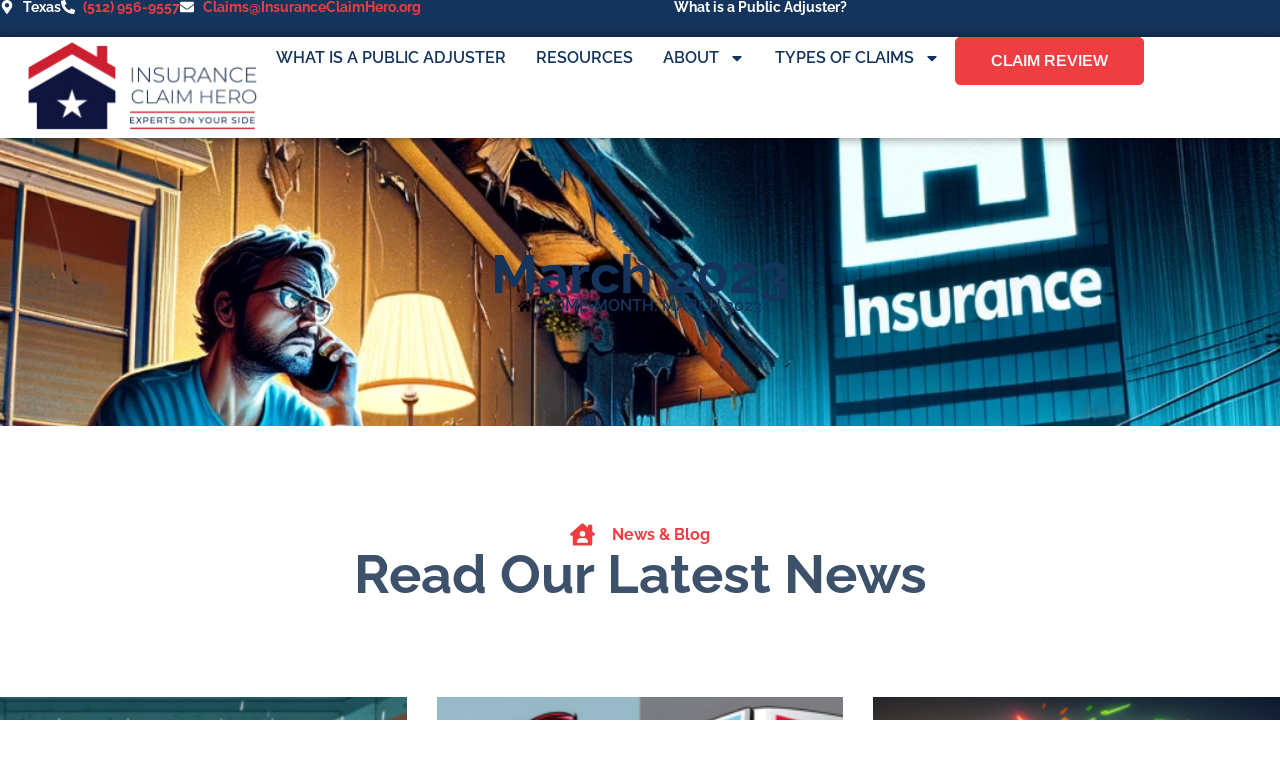

--- FILE ---
content_type: text/html; charset=UTF-8
request_url: https://insuranceclaimhero.org/2023/03/
body_size: 23680
content:
<!doctype html>
<html lang="en-US">
<head>
	<meta charset="UTF-8">
	<meta name="viewport" content="width=device-width, initial-scale=1">
	<link rel="profile" href="https://gmpg.org/xfn/11">
	<meta name='robots' content='noindex, follow' />

<!-- Google Tag Manager for WordPress by gtm4wp.com -->
<script data-cfasync="false" data-pagespeed-no-defer>
	var gtm4wp_datalayer_name = "dataLayer";
	var dataLayer = dataLayer || [];
</script>
<!-- End Google Tag Manager for WordPress by gtm4wp.com -->
	<!-- This site is optimized with the Yoast SEO Premium plugin v20.6 (Yoast SEO v26.8) - https://yoast.com/product/yoast-seo-premium-wordpress/ -->
	<title>March 2023 - Insurance Claim Hero</title>
	<meta property="og:locale" content="en_US" />
	<meta property="og:type" content="website" />
	<meta property="og:title" content="March 2023" />
	<meta property="og:url" content="https://insuranceclaimhero.org/2023/03/" />
	<meta property="og:site_name" content="Insurance Claim Hero" />
	<meta name="twitter:card" content="summary_large_image" />
	<script type="application/ld+json" class="yoast-schema-graph">{"@context":"https://schema.org","@graph":[{"@type":"CollectionPage","@id":"https://insuranceclaimhero.org/2023/03/","url":"https://insuranceclaimhero.org/2023/03/","name":"March 2023 - Insurance Claim Hero","isPartOf":{"@id":"https://solid-snail-d0c3c8.instawp.xyz/#website"},"primaryImageOfPage":{"@id":"https://insuranceclaimhero.org/2023/03/#primaryimage"},"image":{"@id":"https://insuranceclaimhero.org/2023/03/#primaryimage"},"thumbnailUrl":"https://insuranceclaimhero.org/wp-content/uploads/2023/03/high-water-mitigation-bill-tips.png","breadcrumb":{"@id":"https://insuranceclaimhero.org/2023/03/#breadcrumb"},"inLanguage":"en-US"},{"@type":"ImageObject","inLanguage":"en-US","@id":"https://insuranceclaimhero.org/2023/03/#primaryimage","url":"https://insuranceclaimhero.org/wp-content/uploads/2023/03/high-water-mitigation-bill-tips.png","contentUrl":"https://insuranceclaimhero.org/wp-content/uploads/2023/03/high-water-mitigation-bill-tips.png","width":1119,"height":639,"caption":"high water mitigation bill tips"},{"@type":"BreadcrumbList","@id":"https://insuranceclaimhero.org/2023/03/#breadcrumb","itemListElement":[{"@type":"ListItem","position":1,"name":"Home","item":"https://insuranceclaimhero.org/"},{"@type":"ListItem","position":2,"name":"Archives for March 2023"}]},{"@type":"WebSite","@id":"https://solid-snail-d0c3c8.instawp.xyz/#website","url":"https://solid-snail-d0c3c8.instawp.xyz/","name":"Insurance Claim Hero","description":"Best Public Adjusters in Texas","publisher":{"@id":"https://solid-snail-d0c3c8.instawp.xyz/#organization"},"potentialAction":[{"@type":"SearchAction","target":{"@type":"EntryPoint","urlTemplate":"https://solid-snail-d0c3c8.instawp.xyz/?s={search_term_string}"},"query-input":{"@type":"PropertyValueSpecification","valueRequired":true,"valueName":"search_term_string"}}],"inLanguage":"en-US"},{"@type":"Organization","@id":"https://solid-snail-d0c3c8.instawp.xyz/#organization","name":"Insurance Claim Hero","url":"https://solid-snail-d0c3c8.instawp.xyz/","logo":{"@type":"ImageObject","inLanguage":"en-US","@id":"https://solid-snail-d0c3c8.instawp.xyz/#/schema/logo/image/","url":"https://insuranceclaimhero.org/wp-content/uploads/2024/01/insurance-claim-hero-logo.svg","contentUrl":"https://insuranceclaimhero.org/wp-content/uploads/2024/01/insurance-claim-hero-logo.svg","caption":"Insurance Claim Hero"},"image":{"@id":"https://solid-snail-d0c3c8.instawp.xyz/#/schema/logo/image/"},"sameAs":["https://www.facebook.com/InsuranceClaimHero/","https://www.instagram.com/insuranceclaimhero/"]}]}</script>
	<!-- / Yoast SEO Premium plugin. -->


<link rel='dns-prefetch' href='//cdnjs.cloudflare.com' />
<link rel="alternate" type="application/rss+xml" title="Insurance Claim Hero &raquo; Feed" href="https://insuranceclaimhero.org/feed/" />
<link rel="alternate" type="application/rss+xml" title="Insurance Claim Hero &raquo; Comments Feed" href="https://insuranceclaimhero.org/comments/feed/" />
<style id='wp-img-auto-sizes-contain-inline-css'>
img:is([sizes=auto i],[sizes^="auto," i]){contain-intrinsic-size:3000px 1500px}
/*# sourceURL=wp-img-auto-sizes-contain-inline-css */
</style>
<style id='wp-emoji-styles-inline-css'>

	img.wp-smiley, img.emoji {
		display: inline !important;
		border: none !important;
		box-shadow: none !important;
		height: 1em !important;
		width: 1em !important;
		margin: 0 0.07em !important;
		vertical-align: -0.1em !important;
		background: none !important;
		padding: 0 !important;
	}
/*# sourceURL=wp-emoji-styles-inline-css */
</style>
<link rel='stylesheet' id='wp-block-library-css' href='https://insuranceclaimhero.org/wp-includes/css/dist/block-library/style.min.css?ver=6.9' media='all' />
<style id='global-styles-inline-css'>
:root{--wp--preset--aspect-ratio--square: 1;--wp--preset--aspect-ratio--4-3: 4/3;--wp--preset--aspect-ratio--3-4: 3/4;--wp--preset--aspect-ratio--3-2: 3/2;--wp--preset--aspect-ratio--2-3: 2/3;--wp--preset--aspect-ratio--16-9: 16/9;--wp--preset--aspect-ratio--9-16: 9/16;--wp--preset--color--black: #000000;--wp--preset--color--cyan-bluish-gray: #abb8c3;--wp--preset--color--white: #ffffff;--wp--preset--color--pale-pink: #f78da7;--wp--preset--color--vivid-red: #cf2e2e;--wp--preset--color--luminous-vivid-orange: #ff6900;--wp--preset--color--luminous-vivid-amber: #fcb900;--wp--preset--color--light-green-cyan: #7bdcb5;--wp--preset--color--vivid-green-cyan: #00d084;--wp--preset--color--pale-cyan-blue: #8ed1fc;--wp--preset--color--vivid-cyan-blue: #0693e3;--wp--preset--color--vivid-purple: #9b51e0;--wp--preset--gradient--vivid-cyan-blue-to-vivid-purple: linear-gradient(135deg,rgb(6,147,227) 0%,rgb(155,81,224) 100%);--wp--preset--gradient--light-green-cyan-to-vivid-green-cyan: linear-gradient(135deg,rgb(122,220,180) 0%,rgb(0,208,130) 100%);--wp--preset--gradient--luminous-vivid-amber-to-luminous-vivid-orange: linear-gradient(135deg,rgb(252,185,0) 0%,rgb(255,105,0) 100%);--wp--preset--gradient--luminous-vivid-orange-to-vivid-red: linear-gradient(135deg,rgb(255,105,0) 0%,rgb(207,46,46) 100%);--wp--preset--gradient--very-light-gray-to-cyan-bluish-gray: linear-gradient(135deg,rgb(238,238,238) 0%,rgb(169,184,195) 100%);--wp--preset--gradient--cool-to-warm-spectrum: linear-gradient(135deg,rgb(74,234,220) 0%,rgb(151,120,209) 20%,rgb(207,42,186) 40%,rgb(238,44,130) 60%,rgb(251,105,98) 80%,rgb(254,248,76) 100%);--wp--preset--gradient--blush-light-purple: linear-gradient(135deg,rgb(255,206,236) 0%,rgb(152,150,240) 100%);--wp--preset--gradient--blush-bordeaux: linear-gradient(135deg,rgb(254,205,165) 0%,rgb(254,45,45) 50%,rgb(107,0,62) 100%);--wp--preset--gradient--luminous-dusk: linear-gradient(135deg,rgb(255,203,112) 0%,rgb(199,81,192) 50%,rgb(65,88,208) 100%);--wp--preset--gradient--pale-ocean: linear-gradient(135deg,rgb(255,245,203) 0%,rgb(182,227,212) 50%,rgb(51,167,181) 100%);--wp--preset--gradient--electric-grass: linear-gradient(135deg,rgb(202,248,128) 0%,rgb(113,206,126) 100%);--wp--preset--gradient--midnight: linear-gradient(135deg,rgb(2,3,129) 0%,rgb(40,116,252) 100%);--wp--preset--font-size--small: 13px;--wp--preset--font-size--medium: 20px;--wp--preset--font-size--large: 36px;--wp--preset--font-size--x-large: 42px;--wp--preset--spacing--20: 0.44rem;--wp--preset--spacing--30: 0.67rem;--wp--preset--spacing--40: 1rem;--wp--preset--spacing--50: 1.5rem;--wp--preset--spacing--60: 2.25rem;--wp--preset--spacing--70: 3.38rem;--wp--preset--spacing--80: 5.06rem;--wp--preset--shadow--natural: 6px 6px 9px rgba(0, 0, 0, 0.2);--wp--preset--shadow--deep: 12px 12px 50px rgba(0, 0, 0, 0.4);--wp--preset--shadow--sharp: 6px 6px 0px rgba(0, 0, 0, 0.2);--wp--preset--shadow--outlined: 6px 6px 0px -3px rgb(255, 255, 255), 6px 6px rgb(0, 0, 0);--wp--preset--shadow--crisp: 6px 6px 0px rgb(0, 0, 0);}:root { --wp--style--global--content-size: 800px;--wp--style--global--wide-size: 1200px; }:where(body) { margin: 0; }.wp-site-blocks > .alignleft { float: left; margin-right: 2em; }.wp-site-blocks > .alignright { float: right; margin-left: 2em; }.wp-site-blocks > .aligncenter { justify-content: center; margin-left: auto; margin-right: auto; }:where(.wp-site-blocks) > * { margin-block-start: 24px; margin-block-end: 0; }:where(.wp-site-blocks) > :first-child { margin-block-start: 0; }:where(.wp-site-blocks) > :last-child { margin-block-end: 0; }:root { --wp--style--block-gap: 24px; }:root :where(.is-layout-flow) > :first-child{margin-block-start: 0;}:root :where(.is-layout-flow) > :last-child{margin-block-end: 0;}:root :where(.is-layout-flow) > *{margin-block-start: 24px;margin-block-end: 0;}:root :where(.is-layout-constrained) > :first-child{margin-block-start: 0;}:root :where(.is-layout-constrained) > :last-child{margin-block-end: 0;}:root :where(.is-layout-constrained) > *{margin-block-start: 24px;margin-block-end: 0;}:root :where(.is-layout-flex){gap: 24px;}:root :where(.is-layout-grid){gap: 24px;}.is-layout-flow > .alignleft{float: left;margin-inline-start: 0;margin-inline-end: 2em;}.is-layout-flow > .alignright{float: right;margin-inline-start: 2em;margin-inline-end: 0;}.is-layout-flow > .aligncenter{margin-left: auto !important;margin-right: auto !important;}.is-layout-constrained > .alignleft{float: left;margin-inline-start: 0;margin-inline-end: 2em;}.is-layout-constrained > .alignright{float: right;margin-inline-start: 2em;margin-inline-end: 0;}.is-layout-constrained > .aligncenter{margin-left: auto !important;margin-right: auto !important;}.is-layout-constrained > :where(:not(.alignleft):not(.alignright):not(.alignfull)){max-width: var(--wp--style--global--content-size);margin-left: auto !important;margin-right: auto !important;}.is-layout-constrained > .alignwide{max-width: var(--wp--style--global--wide-size);}body .is-layout-flex{display: flex;}.is-layout-flex{flex-wrap: wrap;align-items: center;}.is-layout-flex > :is(*, div){margin: 0;}body .is-layout-grid{display: grid;}.is-layout-grid > :is(*, div){margin: 0;}body{padding-top: 0px;padding-right: 0px;padding-bottom: 0px;padding-left: 0px;}a:where(:not(.wp-element-button)){text-decoration: underline;}:root :where(.wp-element-button, .wp-block-button__link){background-color: #32373c;border-width: 0;color: #fff;font-family: inherit;font-size: inherit;font-style: inherit;font-weight: inherit;letter-spacing: inherit;line-height: inherit;padding-top: calc(0.667em + 2px);padding-right: calc(1.333em + 2px);padding-bottom: calc(0.667em + 2px);padding-left: calc(1.333em + 2px);text-decoration: none;text-transform: inherit;}.has-black-color{color: var(--wp--preset--color--black) !important;}.has-cyan-bluish-gray-color{color: var(--wp--preset--color--cyan-bluish-gray) !important;}.has-white-color{color: var(--wp--preset--color--white) !important;}.has-pale-pink-color{color: var(--wp--preset--color--pale-pink) !important;}.has-vivid-red-color{color: var(--wp--preset--color--vivid-red) !important;}.has-luminous-vivid-orange-color{color: var(--wp--preset--color--luminous-vivid-orange) !important;}.has-luminous-vivid-amber-color{color: var(--wp--preset--color--luminous-vivid-amber) !important;}.has-light-green-cyan-color{color: var(--wp--preset--color--light-green-cyan) !important;}.has-vivid-green-cyan-color{color: var(--wp--preset--color--vivid-green-cyan) !important;}.has-pale-cyan-blue-color{color: var(--wp--preset--color--pale-cyan-blue) !important;}.has-vivid-cyan-blue-color{color: var(--wp--preset--color--vivid-cyan-blue) !important;}.has-vivid-purple-color{color: var(--wp--preset--color--vivid-purple) !important;}.has-black-background-color{background-color: var(--wp--preset--color--black) !important;}.has-cyan-bluish-gray-background-color{background-color: var(--wp--preset--color--cyan-bluish-gray) !important;}.has-white-background-color{background-color: var(--wp--preset--color--white) !important;}.has-pale-pink-background-color{background-color: var(--wp--preset--color--pale-pink) !important;}.has-vivid-red-background-color{background-color: var(--wp--preset--color--vivid-red) !important;}.has-luminous-vivid-orange-background-color{background-color: var(--wp--preset--color--luminous-vivid-orange) !important;}.has-luminous-vivid-amber-background-color{background-color: var(--wp--preset--color--luminous-vivid-amber) !important;}.has-light-green-cyan-background-color{background-color: var(--wp--preset--color--light-green-cyan) !important;}.has-vivid-green-cyan-background-color{background-color: var(--wp--preset--color--vivid-green-cyan) !important;}.has-pale-cyan-blue-background-color{background-color: var(--wp--preset--color--pale-cyan-blue) !important;}.has-vivid-cyan-blue-background-color{background-color: var(--wp--preset--color--vivid-cyan-blue) !important;}.has-vivid-purple-background-color{background-color: var(--wp--preset--color--vivid-purple) !important;}.has-black-border-color{border-color: var(--wp--preset--color--black) !important;}.has-cyan-bluish-gray-border-color{border-color: var(--wp--preset--color--cyan-bluish-gray) !important;}.has-white-border-color{border-color: var(--wp--preset--color--white) !important;}.has-pale-pink-border-color{border-color: var(--wp--preset--color--pale-pink) !important;}.has-vivid-red-border-color{border-color: var(--wp--preset--color--vivid-red) !important;}.has-luminous-vivid-orange-border-color{border-color: var(--wp--preset--color--luminous-vivid-orange) !important;}.has-luminous-vivid-amber-border-color{border-color: var(--wp--preset--color--luminous-vivid-amber) !important;}.has-light-green-cyan-border-color{border-color: var(--wp--preset--color--light-green-cyan) !important;}.has-vivid-green-cyan-border-color{border-color: var(--wp--preset--color--vivid-green-cyan) !important;}.has-pale-cyan-blue-border-color{border-color: var(--wp--preset--color--pale-cyan-blue) !important;}.has-vivid-cyan-blue-border-color{border-color: var(--wp--preset--color--vivid-cyan-blue) !important;}.has-vivid-purple-border-color{border-color: var(--wp--preset--color--vivid-purple) !important;}.has-vivid-cyan-blue-to-vivid-purple-gradient-background{background: var(--wp--preset--gradient--vivid-cyan-blue-to-vivid-purple) !important;}.has-light-green-cyan-to-vivid-green-cyan-gradient-background{background: var(--wp--preset--gradient--light-green-cyan-to-vivid-green-cyan) !important;}.has-luminous-vivid-amber-to-luminous-vivid-orange-gradient-background{background: var(--wp--preset--gradient--luminous-vivid-amber-to-luminous-vivid-orange) !important;}.has-luminous-vivid-orange-to-vivid-red-gradient-background{background: var(--wp--preset--gradient--luminous-vivid-orange-to-vivid-red) !important;}.has-very-light-gray-to-cyan-bluish-gray-gradient-background{background: var(--wp--preset--gradient--very-light-gray-to-cyan-bluish-gray) !important;}.has-cool-to-warm-spectrum-gradient-background{background: var(--wp--preset--gradient--cool-to-warm-spectrum) !important;}.has-blush-light-purple-gradient-background{background: var(--wp--preset--gradient--blush-light-purple) !important;}.has-blush-bordeaux-gradient-background{background: var(--wp--preset--gradient--blush-bordeaux) !important;}.has-luminous-dusk-gradient-background{background: var(--wp--preset--gradient--luminous-dusk) !important;}.has-pale-ocean-gradient-background{background: var(--wp--preset--gradient--pale-ocean) !important;}.has-electric-grass-gradient-background{background: var(--wp--preset--gradient--electric-grass) !important;}.has-midnight-gradient-background{background: var(--wp--preset--gradient--midnight) !important;}.has-small-font-size{font-size: var(--wp--preset--font-size--small) !important;}.has-medium-font-size{font-size: var(--wp--preset--font-size--medium) !important;}.has-large-font-size{font-size: var(--wp--preset--font-size--large) !important;}.has-x-large-font-size{font-size: var(--wp--preset--font-size--x-large) !important;}
:root :where(.wp-block-pullquote){font-size: 1.5em;line-height: 1.6;}
/*# sourceURL=global-styles-inline-css */
</style>
<link rel='stylesheet' id='rkit-offcanvas-style-css' href='https://insuranceclaimhero.org/wp-content/plugins/rometheme-for-elementor/widgets/assets/css/offcanvas.css?ver=1.6.8' media='all' />
<link rel='stylesheet' id='rkit-navmenu-style-css' href='https://insuranceclaimhero.org/wp-content/plugins/rometheme-for-elementor/widgets/assets/css/navmenu.css?ver=1.6.8' media='all' />
<link rel='stylesheet' id='rkit-headerinfo-style-css' href='https://insuranceclaimhero.org/wp-content/plugins/rometheme-for-elementor/widgets/assets/css/headerinfo.css?ver=1.6.8' media='all' />
<link rel='stylesheet' id='navmenu-rkit-style-css' href='https://insuranceclaimhero.org/wp-content/plugins/rometheme-for-elementor/widgets/assets/css/rkit-navmenu.css?ver=1.6.8' media='all' />
<link rel='stylesheet' id='rkit-search-style-css' href='https://insuranceclaimhero.org/wp-content/plugins/rometheme-for-elementor/widgets/assets/css/search.css?ver=1.6.8' media='all' />
<link rel='stylesheet' id='rkit-sitelogo-style-css' href='https://insuranceclaimhero.org/wp-content/plugins/rometheme-for-elementor/widgets/assets/css/site_logo.css?ver=1.6.8' media='all' />
<link rel='stylesheet' id='rkit-post-grid-style-css' href='https://insuranceclaimhero.org/wp-content/plugins/rometheme-for-elementor/widgets/assets/css/rkit-blog-post.css?ver=1.6.8' media='all' />
<link rel='stylesheet' id='rkit-post-block-style-css' href='https://insuranceclaimhero.org/wp-content/plugins/rometheme-for-elementor/widgets/assets/css/rkit-post-block.css?ver=1.6.8' media='all' />
<link rel='stylesheet' id='rkit-cta-style-css' href='https://insuranceclaimhero.org/wp-content/plugins/rometheme-for-elementor/widgets/assets/css/cta.css?ver=1.6.8' media='all' />
<link rel='stylesheet' id='rkit-blockquote-css' href='https://insuranceclaimhero.org/wp-content/plugins/rometheme-for-elementor/widgets/assets/css/blockquote.css?ver=1.6.8' media='all' />
<link rel='stylesheet' id='rkit-social-share-css' href='https://insuranceclaimhero.org/wp-content/plugins/rometheme-for-elementor/widgets/assets/css/social_share.css?ver=1.6.8' media='all' />
<link rel='stylesheet' id='rkit-social-icon-css' href='https://insuranceclaimhero.org/wp-content/plugins/rometheme-for-elementor/widgets/assets/css/social_icon.css?ver=1.6.8' media='all' />
<link rel='stylesheet' id='rkit-team-style-css' href='https://insuranceclaimhero.org/wp-content/plugins/rometheme-for-elementor/widgets/assets/css/rkit_team.css?ver=1.6.8' media='all' />
<link rel='stylesheet' id='rkit-team-carousel-style-css' href='https://insuranceclaimhero.org/wp-content/plugins/rometheme-for-elementor/widgets/assets/css/rkit_team_carousel.css?ver=1.6.8' media='all' />
<link rel='stylesheet' id='rkit-running_text-style-css' href='https://insuranceclaimhero.org/wp-content/plugins/rometheme-for-elementor/widgets/assets/css/running_text.css?ver=1.6.8' media='all' />
<link rel='stylesheet' id='rkit-animated_heading-style-css' href='https://insuranceclaimhero.org/wp-content/plugins/rometheme-for-elementor/widgets/assets/css/animated_heading.css?ver=1.6.8' media='all' />
<link rel='stylesheet' id='rkit-card_slider-style-css' href='https://insuranceclaimhero.org/wp-content/plugins/rometheme-for-elementor/widgets/assets/css/card_slider.css?ver=1.6.8' media='all' />
<link rel='stylesheet' id='rkit-accordion-style-css' href='https://insuranceclaimhero.org/wp-content/plugins/rometheme-for-elementor/widgets/assets/css/accordion.css?ver=1.6.8' media='all' />
<link rel='stylesheet' id='rkit-testimonial_carousel-style-css' href='https://insuranceclaimhero.org/wp-content/plugins/rometheme-for-elementor/widgets/assets/css/testimonial_carousel.css?ver=1.6.8' media='all' />
<link rel='stylesheet' id='rkit-swiper-css' href='https://insuranceclaimhero.org/wp-content/plugins/rometheme-for-elementor/widgets/assets/css/swiper-bundle.min.css?ver=1.6.8' media='all' />
<link rel='stylesheet' id='rkit-tabs-style-css' href='https://insuranceclaimhero.org/wp-content/plugins/rometheme-for-elementor/widgets/assets/css/tabs.css?ver=1.6.8' media='all' />
<link rel='stylesheet' id='rkit-progress-style-css' href='https://insuranceclaimhero.org/wp-content/plugins/rometheme-for-elementor/widgets/assets/css/progress-bar.css?ver=1.6.8' media='all' />
<link rel='stylesheet' id='counter-style-css' href='https://insuranceclaimhero.org/wp-content/plugins/rometheme-for-elementor/widgets/assets/css/counter.css?ver=1.6.8' media='all' />
<link rel='stylesheet' id='countdown-style-css' href='https://insuranceclaimhero.org/wp-content/plugins/rometheme-for-elementor/widgets/assets/css/countdown.css?ver=1.6.8' media='all' />
<link rel='stylesheet' id='rkit-pricelist-style-css' href='https://insuranceclaimhero.org/wp-content/plugins/rometheme-for-elementor/widgets/assets/css/pricelist.css?ver=1.6.8' media='all' />
<link rel='stylesheet' id='advanced_heading-style-css' href='https://insuranceclaimhero.org/wp-content/plugins/rometheme-for-elementor/widgets/assets/css/advanced_heading.css?ver=1.6.8' media='all' />
<link rel='stylesheet' id='image_comparison-style-css' href='https://insuranceclaimhero.org/wp-content/plugins/rometheme-for-elementor/widgets/assets/css/image_comparison.css?ver=1.6.8' media='all' />
<link rel='stylesheet' id='postlist-style-css' href='https://insuranceclaimhero.org/wp-content/plugins/rometheme-for-elementor/widgets/assets/css/postlist.css?ver=1.6.8' media='all' />
<link rel='stylesheet' id='pricebox-style-css' href='https://insuranceclaimhero.org/wp-content/plugins/rometheme-for-elementor/widgets/assets/css/pricingbox.css?ver=1.6.8' media='all' />
<link rel='stylesheet' id='rkit-image_box-style-css' href='https://insuranceclaimhero.org/wp-content/plugins/rometheme-for-elementor/widgets/assets/css/image_box.css?ver=1.6.8' media='all' />
<link rel='stylesheet' id='rkit-image_accordion-style-css' href='https://insuranceclaimhero.org/wp-content/plugins/rometheme-for-elementor/widgets/assets/css/image_accordion.css?ver=1.6.8' media='all' />
<link rel='stylesheet' id='rkit-dual_button-style-css' href='https://insuranceclaimhero.org/wp-content/plugins/rometheme-for-elementor/widgets/assets/css/dual_button.css?ver=1.6.8' media='all' />
<link rel='stylesheet' id='rkit-image_gallery-style-css' href='https://insuranceclaimhero.org/wp-content/plugins/rometheme-for-elementor/widgets/assets/css/image_gallery.css?ver=1.6.8' media='all' />
<link rel='stylesheet' id='rkit-home-slider-style-css' href='https://insuranceclaimhero.org/wp-content/plugins/rometheme-for-elementor/widgets/assets/css/home_slider.css?ver=1.6.8' media='all' />
<link rel='stylesheet' id='rkit-woo-product-grid-style-css' href='https://insuranceclaimhero.org/wp-content/plugins/rometheme-for-elementor/widgets/assets/css/woo_product_grid.css?ver=1.6.8' media='all' />
<link rel='stylesheet' id='rkit-client_grid-style-css' href='https://insuranceclaimhero.org/wp-content/plugins/rometheme-for-elementor/widgets/assets/css/client_grid.css?ver=1.6.8' media='all' />
<link rel='stylesheet' id='rkit-barchart-style-css' href='https://insuranceclaimhero.org/wp-content/plugins/rometheme-for-elementor/widgets/assets/css/barchart.css?ver=1.6.8' media='all' />
<link rel='stylesheet' id='rkit-linechart-style-css' href='https://insuranceclaimhero.org/wp-content/plugins/rometheme-for-elementor/widgets/assets/css/linechart.css?ver=1.6.8' media='all' />
<link rel='stylesheet' id='rkit-piechart-style-css' href='https://insuranceclaimhero.org/wp-content/plugins/rometheme-for-elementor/widgets/assets/css/piechart.css?ver=1.6.8' media='all' />
<link rel='stylesheet' id='rkit-back-to-top-style-css' href='https://insuranceclaimhero.org/wp-content/plugins/rometheme-for-elementor/widgets/assets/css/back_to_top.css?ver=1.6.8' media='all' />
<link rel='stylesheet' id='rkit-video-button-style-css' href='https://insuranceclaimhero.org/wp-content/plugins/rometheme-for-elementor/widgets/assets/css/video_button.css?ver=1.6.8' media='all' />
<link rel='stylesheet' id='rkit-glightbox-style-css' href='https://insuranceclaimhero.org/wp-content/plugins/rometheme-for-elementor/widgets/assets/css/glightbox.min.css?ver=1.6.8' media='all' />
<link rel='stylesheet' id='rkit-woo-product-carousel-style-css' href='https://insuranceclaimhero.org/wp-content/plugins/rometheme-for-elementor/widgets/assets/css/woo_product_carousel.css?ver=1.6.8' media='all' />
<link rel='stylesheet' id='elementor-icons-rtmicon-css' href='https://insuranceclaimhero.org/wp-content/plugins/rometheme-for-elementor/assets/css/rtmicons.css?ver=1.6.8' media='all' />
<link rel='stylesheet' id='rkit-widget-style-css' href='https://insuranceclaimhero.org/wp-content/plugins/rometheme-for-elementor/assets/css/rkit.css?ver=1.6.8' media='all' />
<link rel='stylesheet' id='hello-elementor-css' href='https://insuranceclaimhero.org/wp-content/themes/hello-elementor/assets/css/reset.css?ver=3.4.5' media='all' />
<link rel='stylesheet' id='hello-elementor-theme-style-css' href='https://insuranceclaimhero.org/wp-content/themes/hello-elementor/assets/css/theme.css?ver=3.4.5' media='all' />
<link rel='stylesheet' id='hello-elementor-header-footer-css' href='https://insuranceclaimhero.org/wp-content/themes/hello-elementor/assets/css/header-footer.css?ver=3.4.5' media='all' />
<link rel='stylesheet' id='elementor-frontend-css' href='https://insuranceclaimhero.org/wp-content/plugins/elementor/assets/css/frontend.min.css?ver=3.34.3' media='all' />
<link rel='stylesheet' id='elementor-post-5864-css' href='https://insuranceclaimhero.org/wp-content/uploads/elementor/css/post-5864.css?ver=1769521141' media='all' />
<link rel='stylesheet' id='widget-icon-list-css' href='https://insuranceclaimhero.org/wp-content/plugins/elementor/assets/css/widget-icon-list.min.css?ver=3.34.3' media='all' />
<link rel='stylesheet' id='widget-heading-css' href='https://insuranceclaimhero.org/wp-content/plugins/elementor/assets/css/widget-heading.min.css?ver=3.34.3' media='all' />
<link rel='stylesheet' id='widget-image-css' href='https://insuranceclaimhero.org/wp-content/plugins/elementor/assets/css/widget-image.min.css?ver=3.34.3' media='all' />
<link rel='stylesheet' id='widget-nav-menu-css' href='https://insuranceclaimhero.org/wp-content/plugins/elementor-pro/assets/css/widget-nav-menu.min.css?ver=3.34.3' media='all' />
<link rel='stylesheet' id='e-animation-shrink-css' href='https://insuranceclaimhero.org/wp-content/plugins/elementor/assets/lib/animations/styles/e-animation-shrink.min.css?ver=3.34.3' media='all' />
<link rel='stylesheet' id='e-sticky-css' href='https://insuranceclaimhero.org/wp-content/plugins/elementor-pro/assets/css/modules/sticky.min.css?ver=3.34.3' media='all' />
<link rel='stylesheet' id='widget-social-icons-css' href='https://insuranceclaimhero.org/wp-content/plugins/elementor/assets/css/widget-social-icons.min.css?ver=3.34.3' media='all' />
<link rel='stylesheet' id='e-apple-webkit-css' href='https://insuranceclaimhero.org/wp-content/plugins/elementor/assets/css/conditionals/apple-webkit.min.css?ver=3.34.3' media='all' />
<link rel='stylesheet' id='widget-posts-css' href='https://insuranceclaimhero.org/wp-content/plugins/elementor-pro/assets/css/widget-posts.min.css?ver=3.34.3' media='all' />
<link rel='stylesheet' id='e-animation-fadeInUp-css' href='https://insuranceclaimhero.org/wp-content/plugins/elementor/assets/lib/animations/styles/fadeInUp.min.css?ver=3.34.3' media='all' />
<link rel='stylesheet' id='rkit-tooltips-style-css' href='https://insuranceclaimhero.org/wp-content/plugins/rometheme-for-elementor/assets/css/tooltip.css?ver=1.6.8' media='all' />
<link rel='stylesheet' id='elementor-post-5893-css' href='https://insuranceclaimhero.org/wp-content/uploads/elementor/css/post-5893.css?ver=1769521142' media='all' />
<link rel='stylesheet' id='elementor-post-5950-css' href='https://insuranceclaimhero.org/wp-content/uploads/elementor/css/post-5950.css?ver=1769521142' media='all' />
<link rel='stylesheet' id='elementor-post-5969-css' href='https://insuranceclaimhero.org/wp-content/uploads/elementor/css/post-5969.css?ver=1769521463' media='all' />
<link rel='stylesheet' id='ekit-widget-styles-css' href='https://insuranceclaimhero.org/wp-content/plugins/elementskit-lite/widgets/init/assets/css/widget-styles.css?ver=3.7.8' media='all' />
<link rel='stylesheet' id='ekit-responsive-css' href='https://insuranceclaimhero.org/wp-content/plugins/elementskit-lite/widgets/init/assets/css/responsive.css?ver=3.7.8' media='all' />
<link rel='stylesheet' id='elementor-gf-local-raleway-css' href='https://insuranceclaimhero.org/wp-content/uploads/elementor/google-fonts/css/raleway.css?ver=1742328888' media='all' />
<link rel='stylesheet' id='elementor-gf-local-poppins-css' href='https://insuranceclaimhero.org/wp-content/uploads/elementor/google-fonts/css/poppins.css?ver=1742328891' media='all' />
<link rel='stylesheet' id='elementor-gf-local-arimo-css' href='https://insuranceclaimhero.org/wp-content/uploads/elementor/google-fonts/css/arimo.css?ver=1742328897' media='all' />
<link rel='stylesheet' id='elementor-gf-local-roboto-css' href='https://insuranceclaimhero.org/wp-content/uploads/elementor/google-fonts/css/roboto.css?ver=1742328913' media='all' />
<script src="https://insuranceclaimhero.org/wp-includes/js/jquery/jquery.min.js?ver=3.7.1" id="jquery-core-js"></script>
<script src="https://insuranceclaimhero.org/wp-includes/js/jquery/jquery-migrate.min.js?ver=3.4.1" id="jquery-migrate-js"></script>
<script src="https://insuranceclaimhero.org/wp-content/plugins/rometheme-for-elementor/widgets/assets/js/card_slider.js?ver=1.6.8" id="card-slider-script-js"></script>
<script src="https://insuranceclaimhero.org/wp-content/plugins/rometheme-for-elementor/widgets/assets/js/woo_product_carousel.js?ver=1.6.8" id="woo-product-script-js"></script>
<script src="https://insuranceclaimhero.org/wp-content/plugins/rometheme-for-elementor/widgets/assets/js/team_carousel.js?ver=1.6.8" id="rkit-team-carousel-script-js"></script>
<script src="https://insuranceclaimhero.org/wp-content/plugins/rometheme-for-elementor/widgets/assets/js/animated_heading.js?ver=1.6.8" id="animated-heading-script-js"></script>
<script src="https://insuranceclaimhero.org/wp-content/plugins/rometheme-for-elementor/widgets/assets/js/accordion.js?ver=1.6.8" id="accordion-script-js"></script>
<script src="https://insuranceclaimhero.org/wp-content/plugins/rometheme-for-elementor/widgets/assets/js/bar_chart.js?ver=1.6.8" id="bar_chart-script-js"></script>
<script src="https://insuranceclaimhero.org/wp-content/plugins/rometheme-for-elementor/widgets/assets/js/line_chart.js?ver=1.6.8" id="line_chart-script-js"></script>
<script src="https://insuranceclaimhero.org/wp-content/plugins/rometheme-for-elementor/widgets/assets/js/pie_chart.js?ver=1.6.8" id="pie_chart-script-js"></script>
<script src="https://insuranceclaimhero.org/wp-content/plugins/rometheme-for-elementor/widgets/assets/js/swiper-bundle.min.js?ver=1.6.8" id="swiperjs-js"></script>
<link rel="https://api.w.org/" href="https://insuranceclaimhero.org/wp-json/" /><link rel="EditURI" type="application/rsd+xml" title="RSD" href="https://insuranceclaimhero.org/xmlrpc.php?rsd" />
<meta name="generator" content="WordPress 6.9" />
<!-- Google tag (gtag.js) -->
<script async src="https://www.googletagmanager.com/gtag/js?id=AW-11474048026"></script>
<script>
  window.dataLayer = window.dataLayer || [];
  function gtag(){dataLayer.push(arguments);}
  gtag('js', new Date());

  gtag('config', 'AW-11474048026');
</script>
<meta name="ti-site-data" content="eyJyIjoiMTowITc6MCEzMDowIiwibyI6Imh0dHBzOlwvXC9pbnN1cmFuY2VjbGFpbWhlcm8ub3JnXC93cC1hZG1pblwvYWRtaW4tYWpheC5waHA/YWN0aW9uPXRpX29ubGluZV91c2Vyc19nb29nbGUmYW1wO3A9JTJGMjAyMyUyRjAzJTJGJmFtcDtfd3Bub25jZT01MGFhMDhmMTFhIn0=" />
<!-- Google Tag Manager for WordPress by gtm4wp.com -->
<!-- GTM Container placement set to automatic -->
<script data-cfasync="false" data-pagespeed-no-defer>
	var dataLayer_content = {"pagePostType":"post","pagePostType2":"month-post"};
	dataLayer.push( dataLayer_content );
</script>
<script data-cfasync="false" data-pagespeed-no-defer>
(function(w,d,s,l,i){w[l]=w[l]||[];w[l].push({'gtm.start':
new Date().getTime(),event:'gtm.js'});var f=d.getElementsByTagName(s)[0],
j=d.createElement(s),dl=l!='dataLayer'?'&l='+l:'';j.async=true;j.src=
'//www.googletagmanager.com/gtm.js?id='+i+dl;f.parentNode.insertBefore(j,f);
})(window,document,'script','dataLayer','GTM-N3KXV4X7');
</script>
<!-- End Google Tag Manager for WordPress by gtm4wp.com --><meta name="generator" content="Elementor 3.34.3; features: e_font_icon_svg, additional_custom_breakpoints; settings: css_print_method-external, google_font-enabled, font_display-swap">
<!--  ----------------------------------------------------------------------  -->
<!--  NOTE: Please add the following <META> element to your page <HEAD>.      -->
<!--  If necessary, please modify the charset parameter to specify the        -->
<!--  character set of your HTML page.                                        -->
<!--  ----------------------------------------------------------------------  -->

<meta http-equiv="Content-type" content="text/html; charset=UTF-8">
<script src="https://www.google.com/recaptcha/api.js"></script>
<script>
 function timestamp() { var response = document.getElementById("g-recaptcha-response"); if (response == null || response.value.trim() == "") {var elems = JSON.parse(document.getElementsByName("captcha_settings")[0].value);elems["ts"] = JSON.stringify(new Date().getTime());document.getElementsByName("captcha_settings")[0].value = JSON.stringify(elems); } } setInterval(timestamp, 500);
</script>
<!-- Google Tag Manager -->
<script>(function(w,d,s,l,i){w[l]=w[l]||[];w[l].push({'gtm.start':
new Date().getTime(),event:'gtm.js'});var f=d.getElementsByTagName(s)[0],
j=d.createElement(s),dl=l!='dataLayer'?'&l='+l:'';j.async=true;j.src=
'https://www.googletagmanager.com/gtm.js?id='+i+dl;f.parentNode.insertBefore(j,f);
})(window,document,'script','dataLayer','GTM-N3KXV4X7');</script>
<!-- End Google Tag Manager -->

<script>
function getParam(p) {
  let url = new URL(window.location.href);
  return url.searchParams.get(p);
}

let gclid = getParam('gclid');

if (gclid) {
  localStorage.setItem('gclid', gclid);
}

document.addEventListener('DOMContentLoaded', function () {
  let storedGclid = localStorage.getItem('gclid');
  let field = document.querySelector('input[name="form_fields[GCLID__c]"]');
  if (field && storedGclid) {
    field.value = storedGclid;
  }
});
</script>

			<style>
				.e-con.e-parent:nth-of-type(n+4):not(.e-lazyloaded):not(.e-no-lazyload),
				.e-con.e-parent:nth-of-type(n+4):not(.e-lazyloaded):not(.e-no-lazyload) * {
					background-image: none !important;
				}
				@media screen and (max-height: 1024px) {
					.e-con.e-parent:nth-of-type(n+3):not(.e-lazyloaded):not(.e-no-lazyload),
					.e-con.e-parent:nth-of-type(n+3):not(.e-lazyloaded):not(.e-no-lazyload) * {
						background-image: none !important;
					}
				}
				@media screen and (max-height: 640px) {
					.e-con.e-parent:nth-of-type(n+2):not(.e-lazyloaded):not(.e-no-lazyload),
					.e-con.e-parent:nth-of-type(n+2):not(.e-lazyloaded):not(.e-no-lazyload) * {
						background-image: none !important;
					}
				}
			</style>
			<link rel="icon" href="https://insuranceclaimhero.org/wp-content/uploads/2024/04/insurance-claim-hero-logo_box-150x150.png" sizes="32x32" />
<link rel="icon" href="https://insuranceclaimhero.org/wp-content/uploads/2024/04/insurance-claim-hero-logo_box-300x300.png" sizes="192x192" />
<link rel="apple-touch-icon" href="https://insuranceclaimhero.org/wp-content/uploads/2024/04/insurance-claim-hero-logo_box-300x300.png" />
<meta name="msapplication-TileImage" content="https://insuranceclaimhero.org/wp-content/uploads/2024/04/insurance-claim-hero-logo_box-300x300.png" />
		<style id="wp-custom-css">
			.contact-form .elementor-field-group .elementor-field-textual {
    padding-left: 0px !important;
}
.contact-form .elementor-field-group .elementor-field-textual:focus {
    box-shadow: unset !important;
    outline: 0;
}		</style>
		</head>
<body class="archive date wp-custom-logo wp-embed-responsive wp-theme-hello-elementor hello-elementor-default elementor-page-5969 elementor-default elementor-template-full-width elementor-kit-5864">


<!-- GTM Container placement set to automatic -->
<!-- Google Tag Manager (noscript) -->
				<noscript><iframe src="https://www.googletagmanager.com/ns.html?id=GTM-N3KXV4X7" height="0" width="0" style="display:none;visibility:hidden" aria-hidden="true"></iframe></noscript>
<!-- End Google Tag Manager (noscript) --><!-- Google Tag Manager (noscript) -->
<noscript><iframe src="https://www.googletagmanager.com/ns.html?id=GTM-N3KXV4X7"
height="0" width="0" style="display:none;visibility:hidden"></iframe></noscript>
<!-- End Google Tag Manager (noscript) -->


<a class="skip-link screen-reader-text" href="#content">Skip to content</a>

		<header data-elementor-type="header" data-elementor-id="5893" class="elementor elementor-5893 elementor-location-header" data-elementor-post-type="elementor_library">
			<div class="elementor-element elementor-element-15b2191 elementor-hidden-mobile elementor-hidden-tablet e-flex e-con-boxed e-con e-parent" data-id="15b2191" data-element_type="container" data-settings="{&quot;background_background&quot;:&quot;classic&quot;}">
					<div class="e-con-inner">
		<div class="elementor-element elementor-element-e7a84a2 e-con-full e-flex e-con e-child" data-id="e7a84a2" data-element_type="container">
				<div class="elementor-element elementor-element-3f30da18 elementor-icon-list--layout-inline elementor-mobile-align-center elementor-align-start elementor-list-item-link-full_width elementor-widget elementor-widget-icon-list" data-id="3f30da18" data-element_type="widget" data-widget_type="icon-list.default">
				<div class="elementor-widget-container">
							<ul class="elementor-icon-list-items elementor-inline-items">
							<li class="elementor-icon-list-item elementor-inline-item">
											<span class="elementor-icon-list-icon">
							<svg aria-hidden="true" class="e-font-icon-svg e-fas-map-marker-alt" viewbox="0 0 384 512" xmlns="http://www.w3.org/2000/svg"><path d="M172.268 501.67C26.97 291.031 0 269.413 0 192 0 85.961 85.961 0 192 0s192 85.961 192 192c0 77.413-26.97 99.031-172.268 309.67-9.535 13.774-29.93 13.773-39.464 0zM192 272c44.183 0 80-35.817 80-80s-35.817-80-80-80-80 35.817-80 80 35.817 80 80 80z"></path></svg>						</span>
										<span class="elementor-icon-list-text">Texas</span>
									</li>
								<li class="elementor-icon-list-item elementor-inline-item">
											<a href="tel:(512)%20956-9557">

												<span class="elementor-icon-list-icon">
							<svg aria-hidden="true" class="e-font-icon-svg e-fas-phone-alt" viewbox="0 0 512 512" xmlns="http://www.w3.org/2000/svg"><path d="M497.39 361.8l-112-48a24 24 0 0 0-28 6.9l-49.6 60.6A370.66 370.66 0 0 1 130.6 204.11l60.6-49.6a23.94 23.94 0 0 0 6.9-28l-48-112A24.16 24.16 0 0 0 122.6.61l-104 24A24 24 0 0 0 0 48c0 256.5 207.9 464 464 464a24 24 0 0 0 23.4-18.6l24-104a24.29 24.29 0 0 0-14.01-27.6z"></path></svg>						</span>
										<span class="elementor-icon-list-text">(512) 956-9557</span>
											</a>
									</li>
								<li class="elementor-icon-list-item elementor-inline-item">
											<a href="/cdn-cgi/l/email-protection#82c1eee3ebeff1c2cbecf1f7f0e3ece1e7c1eee3ebefcae7f0edacedf0e5">

												<span class="elementor-icon-list-icon">
							<svg aria-hidden="true" class="e-font-icon-svg e-fas-envelope" viewbox="0 0 512 512" xmlns="http://www.w3.org/2000/svg"><path d="M502.3 190.8c3.9-3.1 9.7-.2 9.7 4.7V400c0 26.5-21.5 48-48 48H48c-26.5 0-48-21.5-48-48V195.6c0-5 5.7-7.8 9.7-4.7 22.4 17.4 52.1 39.5 154.1 113.6 21.1 15.4 56.7 47.8 92.2 47.6 35.7.3 72-32.8 92.3-47.6 102-74.1 131.6-96.3 154-113.7zM256 320c23.2.4 56.6-29.2 73.4-41.4 132.7-96.3 142.8-104.7 173.4-128.7 5.8-4.5 9.2-11.5 9.2-18.9v-19c0-26.5-21.5-48-48-48H48C21.5 64 0 85.5 0 112v19c0 7.4 3.4 14.3 9.2 18.9 30.6 23.9 40.7 32.4 173.4 128.7 16.8 12.2 50.2 41.8 73.4 41.4z"></path></svg>						</span>
										<span class="elementor-icon-list-text"><span class="__cf_email__" data-cfemail="83c0efe2eaeef0c3caedf0f6f1e2ede0e6c0efe2eaeecbe6f1ecadecf1e4">[email&#160;protected]</span></span>
											</a>
									</li>
						</ul>
						</div>
				</div>
				</div>
		<div class="elementor-element elementor-element-b241078 e-con-full e-flex e-con e-child" data-id="b241078" data-element_type="container">
				<div class="elementor-element elementor-element-5eb3492e elementor-widget elementor-widget-heading" data-id="5eb3492e" data-element_type="widget" data-widget_type="heading.default">
				<div class="elementor-widget-container">
					<h6 class="elementor-heading-title elementor-size-default"><a href="https://insuranceclaimhero.org/what-is-a-public-adjuster/">What is a Public Adjuster?</a></h6>				</div>
				</div>
				</div>
					</div>
				</div>
		<div class="elementor-element elementor-element-9695903 e-flex e-con-boxed e-con e-parent" data-id="9695903" data-element_type="container" data-settings="{&quot;background_background&quot;:&quot;classic&quot;,&quot;sticky&quot;:&quot;top&quot;,&quot;sticky_on&quot;:[&quot;desktop&quot;,&quot;mobile&quot;],&quot;sticky_offset&quot;:0,&quot;sticky_effects_offset&quot;:0,&quot;sticky_anchor_link_offset&quot;:0}">
					<div class="e-con-inner">
		<div class="elementor-element elementor-element-699e2fe e-con-full e-flex e-con e-child" data-id="699e2fe" data-element_type="container">
				<div class="elementor-element elementor-element-6f50bf2 elementor-widget-mobile__width-auto elementor-widget elementor-widget-image" data-id="6f50bf2" data-element_type="widget" data-widget_type="image.default">
				<div class="elementor-widget-container">
																<a href="https://insuranceclaimhero.org">
							<img fetchpriority="high" width="465" height="180" src="https://insuranceclaimhero.org/wp-content/uploads/2024/03/Insurance-Claim-Hero-Logo_New-e1724217867398.png" class="attachment-full size-full wp-image-8120" alt="Insurance Claim Hero Logo_New" srcset="https://insuranceclaimhero.org/wp-content/uploads/2024/03/Insurance-Claim-Hero-Logo_New-e1724217867398.png 465w, https://insuranceclaimhero.org/wp-content/uploads/2024/03/Insurance-Claim-Hero-Logo_New-e1724217867398-300x116.png 300w" sizes="(max-width: 465px) 100vw, 465px" />								</a>
															</div>
				</div>
				<div class="elementor-element elementor-element-ed9a51d elementor-nav-menu--stretch elementor-nav-menu__text-align-center elementor-nav-menu__align-center elementor-widget__width-auto elementor-nav-menu--dropdown-tablet elementor-nav-menu--toggle elementor-nav-menu--burger elementor-widget elementor-widget-nav-menu" data-id="ed9a51d" data-element_type="widget" data-settings="{&quot;full_width&quot;:&quot;stretch&quot;,&quot;layout&quot;:&quot;horizontal&quot;,&quot;submenu_icon&quot;:{&quot;value&quot;:&quot;&lt;svg aria-hidden=\&quot;true\&quot; class=\&quot;e-font-icon-svg e-fas-caret-down\&quot; viewBox=\&quot;0 0 320 512\&quot; xmlns=\&quot;http:\/\/www.w3.org\/2000\/svg\&quot;&gt;&lt;path d=\&quot;M31.3 192h257.3c17.8 0 26.7 21.5 14.1 34.1L174.1 354.8c-7.8 7.8-20.5 7.8-28.3 0L17.2 226.1C4.6 213.5 13.5 192 31.3 192z\&quot;&gt;&lt;\/path&gt;&lt;\/svg&gt;&quot;,&quot;library&quot;:&quot;fa-solid&quot;},&quot;toggle&quot;:&quot;burger&quot;}" data-widget_type="nav-menu.default">
				<div class="elementor-widget-container">
								<nav aria-label="Menu" class="elementor-nav-menu--main elementor-nav-menu__container elementor-nav-menu--layout-horizontal e--pointer-underline e--animation-slide">
				<ul id="menu-1-ed9a51d" class="elementor-nav-menu"><li class="menu-item menu-item-type-post_type menu-item-object-page menu-item-5901"><a href="https://insuranceclaimhero.org/what-is-a-public-adjuster/" class="elementor-item">What is a Public Adjuster</a></li>
<li class="menu-item menu-item-type-post_type menu-item-object-page current_page_parent menu-item-5899"><a href="https://insuranceclaimhero.org/blog/" class="elementor-item">Resources</a></li>
<li class="menu-item menu-item-type-post_type menu-item-object-page menu-item-has-children menu-item-5900"><a href="https://insuranceclaimhero.org/about/" class="elementor-item">About</a>
<ul class="sub-menu elementor-nav-menu--dropdown">
	<li class="menu-item menu-item-type-post_type menu-item-object-page menu-item-9520"><a href="https://insuranceclaimhero.org/our-team/" class="elementor-sub-item">Our Team</a></li>
	<li class="menu-item menu-item-type-post_type menu-item-object-page menu-item-9659"><a href="https://insuranceclaimhero.org/area-we-serve/" class="elementor-sub-item">Area we serve</a></li>
</ul>
</li>
<li class="menu-item menu-item-type-custom menu-item-object-custom menu-item-has-children menu-item-6744"><a href="#" class="elementor-item elementor-item-anchor">Types of Claims</a>
<ul class="sub-menu elementor-nav-menu--dropdown">
	<li class="menu-item menu-item-type-post_type menu-item-object-page menu-item-home menu-item-7083"><a href="https://insuranceclaimhero.org/" class="elementor-sub-item">Overview</a></li>
	<li class="menu-item menu-item-type-post_type menu-item-object-page menu-item-6745"><a href="https://insuranceclaimhero.org/fire-damage/" class="elementor-sub-item">Fire Damage</a></li>
	<li class="menu-item menu-item-type-post_type menu-item-object-page menu-item-6818"><a href="https://insuranceclaimhero.org/hurricane-damage/" class="elementor-sub-item">Hurricane Damage</a></li>
	<li class="menu-item menu-item-type-post_type menu-item-object-page menu-item-6817"><a href="https://insuranceclaimhero.org/tornado-damage/" class="elementor-sub-item">Tornado Damage</a></li>
	<li class="menu-item menu-item-type-post_type menu-item-object-page menu-item-6967"><a href="https://insuranceclaimhero.org/natural-disasters/" class="elementor-sub-item">Natural Disasters</a></li>
	<li class="menu-item menu-item-type-post_type menu-item-object-page menu-item-6966"><a href="https://insuranceclaimhero.org/business-interruption-insurance/" class="elementor-sub-item">Business Interruption Insurance</a></li>
	<li class="menu-item menu-item-type-post_type menu-item-object-page menu-item-6965"><a href="https://insuranceclaimhero.org/building-collapse/" class="elementor-sub-item">Building Collapse</a></li>
	<li class="menu-item menu-item-type-post_type menu-item-object-page menu-item-6964"><a href="https://insuranceclaimhero.org/vandalism-insurance/" class="elementor-sub-item">Vandalism Insurance</a></li>
	<li class="menu-item menu-item-type-post_type menu-item-object-page menu-item-6963"><a href="https://insuranceclaimhero.org/winter-weather-damage/" class="elementor-sub-item">Winter Weather Damage</a></li>
	<li class="menu-item menu-item-type-post_type menu-item-object-page menu-item-7935"><a href="https://insuranceclaimhero.org/water-damage-adjuster/" class="elementor-sub-item">Water Damage</a></li>
	<li class="menu-item menu-item-type-post_type menu-item-object-page menu-item-8953"><a href="https://insuranceclaimhero.org/commercial-vehicle-claims/" class="elementor-sub-item">Commercial Vehicle Claims</a></li>
</ul>
</li>
</ul>			</nav>
					<div class="elementor-menu-toggle" role="button" tabindex="0" aria-label="Menu Toggle" aria-expanded="false">
			<svg aria-hidden="true" role="presentation" class="elementor-menu-toggle__icon--open e-font-icon-svg e-eicon-menu-bar" viewbox="0 0 1000 1000" xmlns="http://www.w3.org/2000/svg"><path d="M104 333H896C929 333 958 304 958 271S929 208 896 208H104C71 208 42 237 42 271S71 333 104 333ZM104 583H896C929 583 958 554 958 521S929 458 896 458H104C71 458 42 487 42 521S71 583 104 583ZM104 833H896C929 833 958 804 958 771S929 708 896 708H104C71 708 42 737 42 771S71 833 104 833Z"></path></svg><svg aria-hidden="true" role="presentation" class="elementor-menu-toggle__icon--close e-font-icon-svg e-eicon-close" viewbox="0 0 1000 1000" xmlns="http://www.w3.org/2000/svg"><path d="M742 167L500 408 258 167C246 154 233 150 217 150 196 150 179 158 167 167 154 179 150 196 150 212 150 229 154 242 171 254L408 500 167 742C138 771 138 800 167 829 196 858 225 858 254 829L496 587 738 829C750 842 767 846 783 846 800 846 817 842 829 829 842 817 846 804 846 783 846 767 842 750 829 737L588 500 833 258C863 229 863 200 833 171 804 137 775 137 742 167Z"></path></svg>		</div>
					<nav class="elementor-nav-menu--dropdown elementor-nav-menu__container" aria-hidden="true">
				<ul id="menu-2-ed9a51d" class="elementor-nav-menu"><li class="menu-item menu-item-type-post_type menu-item-object-page menu-item-5901"><a href="https://insuranceclaimhero.org/what-is-a-public-adjuster/" class="elementor-item" tabindex="-1">What is a Public Adjuster</a></li>
<li class="menu-item menu-item-type-post_type menu-item-object-page current_page_parent menu-item-5899"><a href="https://insuranceclaimhero.org/blog/" class="elementor-item" tabindex="-1">Resources</a></li>
<li class="menu-item menu-item-type-post_type menu-item-object-page menu-item-has-children menu-item-5900"><a href="https://insuranceclaimhero.org/about/" class="elementor-item" tabindex="-1">About</a>
<ul class="sub-menu elementor-nav-menu--dropdown">
	<li class="menu-item menu-item-type-post_type menu-item-object-page menu-item-9520"><a href="https://insuranceclaimhero.org/our-team/" class="elementor-sub-item" tabindex="-1">Our Team</a></li>
	<li class="menu-item menu-item-type-post_type menu-item-object-page menu-item-9659"><a href="https://insuranceclaimhero.org/area-we-serve/" class="elementor-sub-item" tabindex="-1">Area we serve</a></li>
</ul>
</li>
<li class="menu-item menu-item-type-custom menu-item-object-custom menu-item-has-children menu-item-6744"><a href="#" class="elementor-item elementor-item-anchor" tabindex="-1">Types of Claims</a>
<ul class="sub-menu elementor-nav-menu--dropdown">
	<li class="menu-item menu-item-type-post_type menu-item-object-page menu-item-home menu-item-7083"><a href="https://insuranceclaimhero.org/" class="elementor-sub-item" tabindex="-1">Overview</a></li>
	<li class="menu-item menu-item-type-post_type menu-item-object-page menu-item-6745"><a href="https://insuranceclaimhero.org/fire-damage/" class="elementor-sub-item" tabindex="-1">Fire Damage</a></li>
	<li class="menu-item menu-item-type-post_type menu-item-object-page menu-item-6818"><a href="https://insuranceclaimhero.org/hurricane-damage/" class="elementor-sub-item" tabindex="-1">Hurricane Damage</a></li>
	<li class="menu-item menu-item-type-post_type menu-item-object-page menu-item-6817"><a href="https://insuranceclaimhero.org/tornado-damage/" class="elementor-sub-item" tabindex="-1">Tornado Damage</a></li>
	<li class="menu-item menu-item-type-post_type menu-item-object-page menu-item-6967"><a href="https://insuranceclaimhero.org/natural-disasters/" class="elementor-sub-item" tabindex="-1">Natural Disasters</a></li>
	<li class="menu-item menu-item-type-post_type menu-item-object-page menu-item-6966"><a href="https://insuranceclaimhero.org/business-interruption-insurance/" class="elementor-sub-item" tabindex="-1">Business Interruption Insurance</a></li>
	<li class="menu-item menu-item-type-post_type menu-item-object-page menu-item-6965"><a href="https://insuranceclaimhero.org/building-collapse/" class="elementor-sub-item" tabindex="-1">Building Collapse</a></li>
	<li class="menu-item menu-item-type-post_type menu-item-object-page menu-item-6964"><a href="https://insuranceclaimhero.org/vandalism-insurance/" class="elementor-sub-item" tabindex="-1">Vandalism Insurance</a></li>
	<li class="menu-item menu-item-type-post_type menu-item-object-page menu-item-6963"><a href="https://insuranceclaimhero.org/winter-weather-damage/" class="elementor-sub-item" tabindex="-1">Winter Weather Damage</a></li>
	<li class="menu-item menu-item-type-post_type menu-item-object-page menu-item-7935"><a href="https://insuranceclaimhero.org/water-damage-adjuster/" class="elementor-sub-item" tabindex="-1">Water Damage</a></li>
	<li class="menu-item menu-item-type-post_type menu-item-object-page menu-item-8953"><a href="https://insuranceclaimhero.org/commercial-vehicle-claims/" class="elementor-sub-item" tabindex="-1">Commercial Vehicle Claims</a></li>
</ul>
</li>
</ul>			</nav>
						</div>
				</div>
				<div class="elementor-element elementor-element-cfa6b29 elementor-align-right elementor-mobile-align-justify elementor-widget elementor-widget-button" data-id="cfa6b29" data-element_type="widget" data-widget_type="button.default">
				<div class="elementor-widget-container">
									<div class="elementor-button-wrapper">
					<a class="elementor-button elementor-button-link elementor-size-sm elementor-animation-shrink" href="https://insuranceclaimhero.org/free-insurance-claim-review/">
						<span class="elementor-button-content-wrapper">
									<span class="elementor-button-text">Claim Review</span>
					</span>
					</a>
				</div>
								</div>
				</div>
				</div>
					</div>
				</div>
				</header>
				<div data-elementor-type="archive" data-elementor-id="5969" class="elementor elementor-5969 elementor-location-archive" data-elementor-post-type="elementor_library">
			<div class="elementor-element elementor-element-3a4645bb e-flex e-con-boxed e-con e-parent" data-id="3a4645bb" data-element_type="container" data-settings="{&quot;background_background&quot;:&quot;classic&quot;}">
					<div class="e-con-inner">
				<div class="elementor-element elementor-element-72ede10a elementor-widget elementor-widget-heading" data-id="72ede10a" data-element_type="widget" data-widget_type="heading.default">
				<div class="elementor-widget-container">
					<h2 class="elementor-heading-title elementor-size-default">March 2023</h2>				</div>
				</div>
				<div class="elementor-element elementor-element-5c871c6 elementor-icon-list--layout-inline elementor-align-center elementor-list-item-link-full_width elementor-widget elementor-widget-icon-list" data-id="5c871c6" data-element_type="widget" data-widget_type="icon-list.default">
				<div class="elementor-widget-container">
							<ul class="elementor-icon-list-items elementor-inline-items">
							<li class="elementor-icon-list-item elementor-inline-item">
											<a href="https://insuranceclaimhero.org/">

												<span class="elementor-icon-list-icon">
							<svg aria-hidden="true" class="e-font-icon-svg e-fas-home" viewbox="0 0 576 512" xmlns="http://www.w3.org/2000/svg"><path d="M280.37 148.26L96 300.11V464a16 16 0 0 0 16 16l112.06-.29a16 16 0 0 0 15.92-16V368a16 16 0 0 1 16-16h64a16 16 0 0 1 16 16v95.64a16 16 0 0 0 16 16.05L464 480a16 16 0 0 0 16-16V300L295.67 148.26a12.19 12.19 0 0 0-15.3 0zM571.6 251.47L488 182.56V44.05a12 12 0 0 0-12-12h-56a12 12 0 0 0-12 12v72.61L318.47 43a48 48 0 0 0-61 0L4.34 251.47a12 12 0 0 0-1.6 16.9l25.5 31A12 12 0 0 0 45.15 301l235.22-193.74a12.19 12.19 0 0 1 15.3 0L530.9 301a12 12 0 0 0 16.9-1.6l25.5-31a12 12 0 0 0-1.7-16.93z"></path></svg>						</span>
										<span class="elementor-icon-list-text">Home</span>
											</a>
									</li>
								<li class="elementor-icon-list-item elementor-inline-item">
										<span class="elementor-icon-list-text">Month: March 2023</span>
									</li>
						</ul>
						</div>
				</div>
					</div>
				</div>
		<div class="elementor-element elementor-element-2cbf3b5 e-flex e-con-boxed e-con e-parent" data-id="2cbf3b5" data-element_type="container" data-settings="{&quot;background_background&quot;:&quot;gradient&quot;}">
					<div class="e-con-inner">
				<div class="elementor-element elementor-element-f3d92b8 elementor-align-center elementor-icon-list--layout-traditional elementor-list-item-link-full_width elementor-widget elementor-widget-icon-list" data-id="f3d92b8" data-element_type="widget" data-widget_type="icon-list.default">
				<div class="elementor-widget-container">
							<ul class="elementor-icon-list-items">
							<li class="elementor-icon-list-item">
											<span class="elementor-icon-list-icon">
							<svg aria-hidden="true" class="e-font-icon-svg e-fas-house-user" viewbox="0 0 576 512" xmlns="http://www.w3.org/2000/svg"><path d="M570.69,236.27,512,184.44V48a16,16,0,0,0-16-16H432a16,16,0,0,0-16,16V99.67L314.78,10.3C308.5,4.61,296.53,0,288,0s-20.46,4.61-26.74,10.3l-256,226A18.27,18.27,0,0,0,0,248.2a18.64,18.64,0,0,0,4.09,10.71L25.5,282.7a21.14,21.14,0,0,0,12,5.3,21.67,21.67,0,0,0,10.69-4.11l15.9-14V480a32,32,0,0,0,32,32H480a32,32,0,0,0,32-32V269.88l15.91,14A21.94,21.94,0,0,0,538.63,288a20.89,20.89,0,0,0,11.87-5.31l21.41-23.81A21.64,21.64,0,0,0,576,248.19,21,21,0,0,0,570.69,236.27ZM288,176a64,64,0,1,1-64,64A64,64,0,0,1,288,176ZM400,448H176a16,16,0,0,1-16-16,96,96,0,0,1,96-96h64a96,96,0,0,1,96,96A16,16,0,0,1,400,448Z"></path></svg>						</span>
										<span class="elementor-icon-list-text">News &amp; Blog</span>
									</li>
						</ul>
						</div>
				</div>
				<div class="elementor-element elementor-element-12adadc1 elementor-widget elementor-widget-heading" data-id="12adadc1" data-element_type="widget" data-widget_type="heading.default">
				<div class="elementor-widget-container">
					<h1 class="elementor-heading-title elementor-size-default">Read Our Latest News</h1>				</div>
				</div>
					</div>
				</div>
		<div class="elementor-element elementor-element-14e7221 e-flex e-con-boxed e-con e-parent" data-id="14e7221" data-element_type="container">
					<div class="e-con-inner">
				<div class="elementor-element elementor-element-2c88bb6 elementor-grid-3 elementor-grid-tablet-2 elementor-grid-mobile-1 elementor-posts--thumbnail-top elementor-widget elementor-widget-archive-posts" data-id="2c88bb6" data-element_type="widget" data-settings="{&quot;archive_classic_columns&quot;:&quot;3&quot;,&quot;archive_classic_columns_tablet&quot;:&quot;2&quot;,&quot;archive_classic_columns_mobile&quot;:&quot;1&quot;,&quot;archive_classic_row_gap&quot;:{&quot;unit&quot;:&quot;px&quot;,&quot;size&quot;:35,&quot;sizes&quot;:[]},&quot;archive_classic_row_gap_tablet&quot;:{&quot;unit&quot;:&quot;px&quot;,&quot;size&quot;:&quot;&quot;,&quot;sizes&quot;:[]},&quot;archive_classic_row_gap_mobile&quot;:{&quot;unit&quot;:&quot;px&quot;,&quot;size&quot;:&quot;&quot;,&quot;sizes&quot;:[]},&quot;pagination_type&quot;:&quot;numbers&quot;}" data-widget_type="archive-posts.archive_classic">
				<div class="elementor-widget-container">
							<div class="elementor-posts-container elementor-posts elementor-posts--skin-classic elementor-grid" role="list">
				<article class="elementor-post elementor-grid-item post-425 post type-post status-publish format-standard has-post-thumbnail hentry category-flood category-insurance-claims-type-of-loss category-water-damage tag-complaint tag-contract tag-contract-review-tips tag-dealing-with-water-damage-expenses tag-filing-complaints-against-contractors tag-flood-damage tag-high-bill tag-high-water-damage-costs tag-homeowners-insurance-coverage tag-itemized tag-lawyer tag-legal tag-legal-action-for-contractor-disputes tag-legal-options-for-water-damage tag-negotiate tag-negotiating-water-mitigation-charges tag-second-opinion tag-second-opinion-for-water-damage tag-water tag-water-damage tag-water-damage-claim-process tag-water-migitation tag-water-mitigation-bill tag-water-mitigation-invoice-dispute" role="listitem">
				<a class="elementor-post__thumbnail__link" href="https://insuranceclaimhero.org/how-to-handle-a-high-water-mitigation-bill/" tabindex="-1" >
			<div class="elementor-post__thumbnail"><img width="300" height="171" src="https://insuranceclaimhero.org/wp-content/uploads/2023/03/high-water-mitigation-bill-tips-300x171.png" class="attachment-medium size-medium wp-image-426" alt="high water mitigation bill tips" /></div>
		</a>
				<div class="elementor-post__text">
				<h3 class="elementor-post__title">
			<a href="https://insuranceclaimhero.org/how-to-handle-a-high-water-mitigation-bill/" >
				How to Handle a High Water Mitigation Bill: Tips and Strategies			</a>
		</h3>
				<div class="elementor-post__meta-data">
					<span class="elementor-post-date">
			March 30, 2023		</span>
				<span class="elementor-post-avatar">
			1 Comment		</span>
				</div>
				<div class="elementor-post__excerpt">
			<p>Facing a high water mitigation bill can be overwhelming for homeowners, adding stress to an already challenging situation. Whether it&#8217;s unexpected costs or concerns about</p>
		</div>
		
		<a class="elementor-post__read-more" href="https://insuranceclaimhero.org/how-to-handle-a-high-water-mitigation-bill/" aria-label="Read more about How to Handle a High Water Mitigation Bill: Tips and Strategies" tabindex="-1" >
			Read More »		</a>

				</div>
				</article>
				<article class="elementor-post elementor-grid-item post-418 post type-post status-publish format-standard has-post-thumbnail hentry category-homeowners-insurance category-insurance-tips category-public-adjuster tag-adjusters tag-chatgpt tag-contractors tag-document-management tag-evidence tag-expenses tag-guide tag-home-inventory tag-insurance-claim tag-insurance-company tag-reimbursements tag-responsibilities tag-rights tag-tracking-communication" role="listitem">
				<a class="elementor-post__thumbnail__link" href="https://insuranceclaimhero.org/harness-the-power-of-chatgpt-to-stay-organized-during-the-homeowners-insurance-process/" tabindex="-1" >
			<div class="elementor-post__thumbnail"><img width="300" height="171" src="https://insuranceclaimhero.org/wp-content/uploads/2023/03/using-ChatGPT-to-stay-organized-during-insurance-process-homeowners-300x171.png" class="attachment-medium size-medium wp-image-422" alt="using ChatGPT to stay organized during the homeowners insurance process" /></div>
		</a>
				<div class="elementor-post__text">
				<h3 class="elementor-post__title">
			<a href="https://insuranceclaimhero.org/harness-the-power-of-chatgpt-to-stay-organized-during-the-homeowners-insurance-process/" >
				Harness the Power of ChatGPT to Stay Organized During the Homeowners Insurance Process			</a>
		</h3>
				<div class="elementor-post__meta-data">
					<span class="elementor-post-date">
			March 30, 2023		</span>
				<span class="elementor-post-avatar">
			1 Comment		</span>
				</div>
				<div class="elementor-post__excerpt">
			<p>Dealing with a homeowners insurance claim can be a complicated, time-consuming, and often overwhelming process. From gathering documents and assessing damage to negotiating with insurance</p>
		</div>
		
		<a class="elementor-post__read-more" href="https://insuranceclaimhero.org/harness-the-power-of-chatgpt-to-stay-organized-during-the-homeowners-insurance-process/" aria-label="Read more about Harness the Power of ChatGPT to Stay Organized During the Homeowners Insurance Process" tabindex="-1" >
			Read More »		</a>

				</div>
				</article>
				<article class="elementor-post elementor-grid-item post-414 post type-post status-publish format-standard has-post-thumbnail hentry category-homeowners-insurance category-insurance-tips tag-ai tag-chatgpt tag-chatgpt-assistance tag-claim-resolution-support tag-claims-process tag-estimate-accuracy-analysis tag-estimates tag-fair-market-valuation tag-fair-market-value tag-homeowners-insurance tag-insurance-attorneys tag-insurance-claim tag-insurance-negotiation-tips tag-negotiations tag-property-damage-valuation tag-xactimate tag-xactimate-estimates" role="listitem">
				<a class="elementor-post__thumbnail__link" href="https://insuranceclaimhero.org/xactimate-estimates-with-chat-gpt/" tabindex="-1" >
			<div class="elementor-post__thumbnail"><img loading="lazy" width="300" height="171" src="https://insuranceclaimhero.org/wp-content/uploads/2023/03/ChatGPT-Xactimate-insurance-claims-process-300x171.png" class="attachment-medium size-medium wp-image-415" alt="Using ChatGPT against Xactimate in the insurance claims process" /></div>
		</a>
				<div class="elementor-post__text">
				<h3 class="elementor-post__title">
			<a href="https://insuranceclaimhero.org/xactimate-estimates-with-chat-gpt/" >
				Decoding Xactimate Estimates with ChatGPT: Empowering Homeowners in the Insurance Claims Process			</a>
		</h3>
				<div class="elementor-post__meta-data">
					<span class="elementor-post-date">
			March 30, 2023		</span>
				<span class="elementor-post-avatar">
			3 Comments		</span>
				</div>
				<div class="elementor-post__excerpt">
			<p>When faced with property damage and the need to file an insurance claim, homeowners often encounter a significant roadblock: understanding the Xactimate estimate provided by</p>
		</div>
		
		<a class="elementor-post__read-more" href="https://insuranceclaimhero.org/xactimate-estimates-with-chat-gpt/" aria-label="Read more about Decoding Xactimate Estimates with ChatGPT: Empowering Homeowners in the Insurance Claims Process" tabindex="-1" >
			Read More »		</a>

				</div>
				</article>
				<article class="elementor-post elementor-grid-item post-409 post type-post status-publish format-standard has-post-thumbnail hentry category-insurance-policy category-insurance-tips category-public-adjuster tag-ai tag-artificial-intelligence tag-chatgpt tag-claims-process tag-claims-resolution tag-fighting-insurance tag-future tag-insurance tag-insurance-claim tag-insurance-policy tag-payout" role="listitem">
				<a class="elementor-post__thumbnail__link" href="https://insuranceclaimhero.org/chatgpt-for-insurance-claims/" tabindex="-1" >
			<div class="elementor-post__thumbnail"><img loading="lazy" width="300" height="171" src="https://insuranceclaimhero.org/wp-content/uploads/2023/03/how-chatgpt-can-help-homeowners-during-insurance-claims-300x171.png" class="attachment-medium size-medium wp-image-410" alt="How ChatGPT can help homeowners during insurance claim process" /></div>
		</a>
				<div class="elementor-post__text">
				<h3 class="elementor-post__title">
			<a href="https://insuranceclaimhero.org/chatgpt-for-insurance-claims/" >
				How ChatGPT Can Empower Homeowners During Insurance Claims: A New Tool for Fighting Your Insurance Agency			</a>
		</h3>
				<div class="elementor-post__meta-data">
					<span class="elementor-post-date">
			March 30, 2023		</span>
				<span class="elementor-post-avatar">
			1 Comment		</span>
				</div>
				<div class="elementor-post__excerpt">
			<p>Dealing with insurance claims can be a daunting task, especially when you feel like you’re up against a giant insurance company. But what if you</p>
		</div>
		
		<a class="elementor-post__read-more" href="https://insuranceclaimhero.org/chatgpt-for-insurance-claims/" aria-label="Read more about How ChatGPT Can Empower Homeowners During Insurance Claims: A New Tool for Fighting Your Insurance Agency" tabindex="-1" >
			Read More »		</a>

				</div>
				</article>
				<article class="elementor-post elementor-grid-item post-406 post type-post status-publish format-standard has-post-thumbnail hentry category-homeowners-insurance category-insurance-tips tag-call tag-delayed-response tag-delayed-responses tag-email tag-escalate tag-expert-advice tag-follow-up tag-insurance tag-insurance-company tag-state-insurance-department" role="listitem">
				<a class="elementor-post__thumbnail__link" href="https://insuranceclaimhero.org/delayed-responses-from-your-insurance-company/" tabindex="-1" >
			<div class="elementor-post__thumbnail"><img loading="lazy" width="300" height="171" src="https://insuranceclaimhero.org/wp-content/uploads/2023/03/delayed-responses-insurance-company-email-300x171.png" class="attachment-medium size-medium wp-image-407" alt="delayed responses insurance company email" /></div>
		</a>
				<div class="elementor-post__text">
				<h3 class="elementor-post__title">
			<a href="https://insuranceclaimhero.org/delayed-responses-from-your-insurance-company/" >
				Navigating Delayed Responses from Your Insurance Company			</a>
		</h3>
				<div class="elementor-post__meta-data">
					<span class="elementor-post-date">
			March 29, 2023		</span>
				<span class="elementor-post-avatar">
			1 Comment		</span>
				</div>
				<div class="elementor-post__excerpt">
			<p>Encountering delays from your insurance company can add significant stress to an already challenging situation, particularly when you&#8217;re dealing with property damage. Knowing how to</p>
		</div>
		
		<a class="elementor-post__read-more" href="https://insuranceclaimhero.org/delayed-responses-from-your-insurance-company/" aria-label="Read more about Navigating Delayed Responses from Your Insurance Company" tabindex="-1" >
			Read More »		</a>

				</div>
				</article>
				<article class="elementor-post elementor-grid-item post-401 post type-post status-publish format-standard has-post-thumbnail hentry category-insurance-tips tag-claim-value tag-claims-process tag-documentation tag-forbes tag-homeowners-insurance tag-insurance tag-insurance-claim tag-mistakes tag-policy tag-receipts" role="listitem">
				<a class="elementor-post__thumbnail__link" href="https://insuranceclaimhero.org/takeaways-from-forbes-claim-mistakes-that-could-cost-you/" tabindex="-1" >
			<div class="elementor-post__thumbnail"><img loading="lazy" width="300" height="172" src="https://insuranceclaimhero.org/wp-content/uploads/2023/03/worst-home-insurance-claim-mistakes-300x172.png" class="attachment-medium size-medium wp-image-402" alt="worst home insurance claim mistakes" /></div>
		</a>
				<div class="elementor-post__text">
				<h3 class="elementor-post__title">
			<a href="https://insuranceclaimhero.org/takeaways-from-forbes-claim-mistakes-that-could-cost-you/" >
				Takeaways from Forbes&#8217; &#8220;Claim Mistakes That Could Cost You&#8221;			</a>
		</h3>
				<div class="elementor-post__meta-data">
					<span class="elementor-post-date">
			March 28, 2023		</span>
				<span class="elementor-post-avatar">
			1 Comment		</span>
				</div>
				<div class="elementor-post__excerpt">
			<p>Filing a homeowners insurance claim can feel like stepping into a labyrinth of legal jargon and complex procedures, especially when you&#8217;re grappling with the aftermath</p>
		</div>
		
		<a class="elementor-post__read-more" href="https://insuranceclaimhero.org/takeaways-from-forbes-claim-mistakes-that-could-cost-you/" aria-label="Read more about Takeaways from Forbes&#8217; &#8220;Claim Mistakes That Could Cost You&#8221;" tabindex="-1" >
			Read More »		</a>

				</div>
				</article>
				<article class="elementor-post elementor-grid-item post-398 post type-post status-publish format-standard has-post-thumbnail hentry category-insurance-tips tag-claims-process tag-claims-resolution tag-homeowners-insurance tag-insurance tag-insurance-claim tag-insurance-company tag-xactimate" role="listitem">
				<a class="elementor-post__thumbnail__link" href="https://insuranceclaimhero.org/xactimate-software-101-homeowners-claim/" tabindex="-1" >
			<div class="elementor-post__thumbnail"><img loading="lazy" width="300" height="161" src="https://insuranceclaimhero.org/wp-content/uploads/2023/03/xactimate-software-problems-300x161.png" class="attachment-medium size-medium wp-image-399" alt="xactimate software problems" /></div>
		</a>
				<div class="elementor-post__text">
				<h3 class="elementor-post__title">
			<a href="https://insuranceclaimhero.org/xactimate-software-101-homeowners-claim/" >
				Xactimate Software 101: How It Could Affect Your Homeowners Insurance Claim			</a>
		</h3>
				<div class="elementor-post__meta-data">
					<span class="elementor-post-date">
			March 28, 2023		</span>
				<span class="elementor-post-avatar">
			1 Comment		</span>
				</div>
				<div class="elementor-post__excerpt">
			<p>Xactimate isn&#8217;t just another software; it&#8217;s the backbone of property damage estimation utilized by insurance giants, contractors, and public adjusters. This industry-leading platform boasts a</p>
		</div>
		
		<a class="elementor-post__read-more" href="https://insuranceclaimhero.org/xactimate-software-101-homeowners-claim/" aria-label="Read more about Xactimate Software 101: How It Could Affect Your Homeowners Insurance Claim" tabindex="-1" >
			Read More »		</a>

				</div>
				</article>
				<article class="elementor-post elementor-grid-item post-233 post type-post status-publish format-standard has-post-thumbnail hentry category-american-family category-homeowners-insurance tag-american-family tag-coverage-by-state tag-insurance tag-insurance-company" role="listitem">
				<a class="elementor-post__thumbnail__link" href="https://insuranceclaimhero.org/american-family-homeowners-insurance/" tabindex="-1" >
			<div class="elementor-post__thumbnail"><img loading="lazy" width="300" height="171" src="https://insuranceclaimhero.org/wp-content/uploads/2023/03/usa-map-insurance-policy-300x171.png" class="attachment-medium size-medium wp-image-265" alt="Differences in state insurance policies" /></div>
		</a>
				<div class="elementor-post__text">
				<h3 class="elementor-post__title">
			<a href="https://insuranceclaimhero.org/american-family-homeowners-insurance/" >
				Understanding Your American Family Homeowners Insurance Policy			</a>
		</h3>
				<div class="elementor-post__meta-data">
					<span class="elementor-post-date">
			March 27, 2023		</span>
				<span class="elementor-post-avatar">
			2 Comments		</span>
				</div>
				<div class="elementor-post__excerpt">
			<p>American Family is one of the largest insurance companies in the United States, offering a wide range of insurance products and services to customers across</p>
		</div>
		
		<a class="elementor-post__read-more" href="https://insuranceclaimhero.org/american-family-homeowners-insurance/" aria-label="Read more about Understanding Your American Family Homeowners Insurance Policy" tabindex="-1" >
			Read More »		</a>

				</div>
				</article>
				<article class="elementor-post elementor-grid-item post-169 post type-post status-publish format-standard has-post-thumbnail hentry category-homeowners-insurance category-insurance-tips tag-attorney tag-complaint tag-insurance tag-insurance-company tag-lawsuit tag-lawyer tag-mediation" role="listitem">
				<a class="elementor-post__thumbnail__link" href="https://insuranceclaimhero.org/how-to-sue-your-insurance-company/" tabindex="-1" >
			<div class="elementor-post__thumbnail"><img loading="lazy" width="300" height="171" src="https://insuranceclaimhero.org/wp-content/uploads/2023/03/sue-your-insurance-company-300x171.png" class="attachment-medium size-medium wp-image-228" alt="sue your insurance company" /></div>
		</a>
				<div class="elementor-post__text">
				<h3 class="elementor-post__title">
			<a href="https://insuranceclaimhero.org/how-to-sue-your-insurance-company/" >
				How to Sue Your Insurance Company: A Step-by-Step Guide			</a>
		</h3>
				<div class="elementor-post__meta-data">
					<span class="elementor-post-date">
			March 27, 2023		</span>
				<span class="elementor-post-avatar">
			No Comments		</span>
				</div>
				<div class="elementor-post__excerpt">
			<p>Filing a lawsuit against your insurance company is a serious step that should not be taken lightly. However, if you believe that your insurance company</p>
		</div>
		
		<a class="elementor-post__read-more" href="https://insuranceclaimhero.org/how-to-sue-your-insurance-company/" aria-label="Read more about How to Sue Your Insurance Company: A Step-by-Step Guide" tabindex="-1" >
			Read More »		</a>

				</div>
				</article>
				<article class="elementor-post elementor-grid-item post-167 post type-post status-publish format-standard has-post-thumbnail hentry category-insurance-tips tag-homeowners-insurance tag-insurance tag-insurance-premium" role="listitem">
				<a class="elementor-post__thumbnail__link" href="https://insuranceclaimhero.org/similarities-between-insurance-and-gambling/" tabindex="-1" >
			<div class="elementor-post__thumbnail"><img loading="lazy" width="300" height="171" src="https://insuranceclaimhero.org/wp-content/uploads/2023/03/insurance-and-gambling-pic-300x171.png" class="attachment-medium size-medium wp-image-235" alt="Insurance is gambling" /></div>
		</a>
				<div class="elementor-post__text">
				<h3 class="elementor-post__title">
			<a href="https://insuranceclaimhero.org/similarities-between-insurance-and-gambling/" >
				The Surprising Similarities Between Insurance and Gambling			</a>
		</h3>
				<div class="elementor-post__meta-data">
					<span class="elementor-post-date">
			March 27, 2023		</span>
				<span class="elementor-post-avatar">
			2 Comments		</span>
				</div>
				<div class="elementor-post__excerpt">
			<p>When most people think about insurance, they don&#8217;t immediately think about gambling. However, the two industries share more similarities than you might think. Both insurance</p>
		</div>
		
		<a class="elementor-post__read-more" href="https://insuranceclaimhero.org/similarities-between-insurance-and-gambling/" aria-label="Read more about The Surprising Similarities Between Insurance and Gambling" tabindex="-1" >
			Read More »		</a>

				</div>
				</article>
				<article class="elementor-post elementor-grid-item post-165 post type-post status-publish format-standard has-post-thumbnail hentry category-insurance-tips category-insurance-claims-type-of-loss category-water-damage tag-insurance tag-insurance-claim tag-insurance-company tag-water-damage" role="listitem">
				<a class="elementor-post__thumbnail__link" href="https://insuranceclaimhero.org/insurance-company-water-damage-claim/" tabindex="-1" >
			<div class="elementor-post__thumbnail"><img loading="lazy" width="300" height="167" src="https://insuranceclaimhero.org/wp-content/uploads/2023/03/questions-to-ask-insurance-company-water-damage-300x167.png" class="attachment-medium size-medium wp-image-225" alt="questions to ask insurance company during a water damage claim" /></div>
		</a>
				<div class="elementor-post__text">
				<h3 class="elementor-post__title">
			<a href="https://insuranceclaimhero.org/insurance-company-water-damage-claim/" >
				Top 5 Questions to Ask Your Insurance Company During a Water Damage Claim			</a>
		</h3>
				<div class="elementor-post__meta-data">
					<span class="elementor-post-date">
			March 27, 2023		</span>
				<span class="elementor-post-avatar">
			3 Comments		</span>
				</div>
				<div class="elementor-post__excerpt">
			<p>Water damage can be a stressful and overwhelming experience for homeowners. Dealing with the insurance claims process can add to that stress. When filing a</p>
		</div>
		
		<a class="elementor-post__read-more" href="https://insuranceclaimhero.org/insurance-company-water-damage-claim/" aria-label="Read more about Top 5 Questions to Ask Your Insurance Company During a Water Damage Claim" tabindex="-1" >
			Read More »		</a>

				</div>
				</article>
				<article class="elementor-post elementor-grid-item post-161 post type-post status-publish format-standard has-post-thumbnail hentry category-insurance-tips tag-insurance tag-insurance-claim tag-insurance-company" role="listitem">
				<a class="elementor-post__thumbnail__link" href="https://insuranceclaimhero.org/maximizing-your-insurance-claim-write-an-effective-email/" tabindex="-1" >
			<div class="elementor-post__thumbnail"><img loading="lazy" width="300" height="172" src="https://insuranceclaimhero.org/wp-content/uploads/2023/03/email-insurance-company-money-300x172.png" class="attachment-medium size-medium wp-image-254" alt="email insurance company for money" /></div>
		</a>
				<div class="elementor-post__text">
				<h3 class="elementor-post__title">
			<a href="https://insuranceclaimhero.org/maximizing-your-insurance-claim-write-an-effective-email/" >
				How to Write an Effective Email to Request More Money			</a>
		</h3>
				<div class="elementor-post__meta-data">
					<span class="elementor-post-date">
			March 27, 2023		</span>
				<span class="elementor-post-avatar">
			1 Comment		</span>
				</div>
				<div class="elementor-post__excerpt">
			<p>When you file an insurance claim, you may find that the amount offered by your insurance company is not enough to cover the full cost</p>
		</div>
		
		<a class="elementor-post__read-more" href="https://insuranceclaimhero.org/maximizing-your-insurance-claim-write-an-effective-email/" aria-label="Read more about How to Write an Effective Email to Request More Money" tabindex="-1" >
			Read More »		</a>

				</div>
				</article>
				<article class="elementor-post elementor-grid-item post-159 post type-post status-publish format-standard has-post-thumbnail hentry category-public-adjuster tag-adjuster-communication tag-best-public-adjuster tag-claims-process tag-contingency tag-empathy tag-homeowners-insurance-claim tag-insurance tag-insurance-claim tag-insurance-claims tag-professional-help tag-public-adjuster tag-public-adjuster-cost tag-public-adjuster-fees tag-public-adjuster-references tag-public-adjuster-reviews tag-responsiveness" role="listitem">
				<a class="elementor-post__thumbnail__link" href="https://insuranceclaimhero.org/how-to-find-the-best-public-adjuster-for-your-insurance-claim/" tabindex="-1" >
			<div class="elementor-post__thumbnail"><img loading="lazy" width="300" height="171" src="https://insuranceclaimhero.org/wp-content/uploads/2023/03/public-adjuster-tips-300x171.png" class="attachment-medium size-medium wp-image-383" alt="public adjuster advice" /></div>
		</a>
				<div class="elementor-post__text">
				<h3 class="elementor-post__title">
			<a href="https://insuranceclaimhero.org/how-to-find-the-best-public-adjuster-for-your-insurance-claim/" >
				How to Find the Best Public Adjuster for Your Insurance Claim: Tips and Advice			</a>
		</h3>
				<div class="elementor-post__meta-data">
					<span class="elementor-post-date">
			March 27, 2023		</span>
				<span class="elementor-post-avatar">
			3 Comments		</span>
				</div>
				<div class="elementor-post__excerpt">
			<p>Navigating the complexities of an insurance claim can often feel like traversing a labyrinth with no clear exit. Whether due to a natural disaster, property</p>
		</div>
		
		<a class="elementor-post__read-more" href="https://insuranceclaimhero.org/how-to-find-the-best-public-adjuster-for-your-insurance-claim/" aria-label="Read more about How to Find the Best Public Adjuster for Your Insurance Claim: Tips and Advice" tabindex="-1" >
			Read More »		</a>

				</div>
				</article>
				<article class="elementor-post elementor-grid-item post-157 post type-post status-publish format-standard has-post-thumbnail hentry category-fire category-insurance-tips category-insurance-claims-type-of-loss tag-before-and-after-photos tag-claim-documentation-advice tag-comparing-insurance-claims tag-documenting-personal-property tag-fire tag-fire-damage tag-fire-damage-insurance-claim tag-fire-damage-inventory tag-fire-home-insurance-claim tag-fire-loss tag-home-inventory tag-home-inventory-tips tag-insurance-claim-support tag-insurance-company tag-insurance-settlement-assistance tag-online-documentation-tools tag-personal-property tag-property-valuation-after-fire tag-public-adjuster-assistance" role="listitem">
				<a class="elementor-post__thumbnail__link" href="https://insuranceclaimhero.org/documenting-your-personal-property-after-a-fire/" tabindex="-1" >
			<div class="elementor-post__thumbnail"><img loading="lazy" width="300" height="171" src="https://insuranceclaimhero.org/wp-content/uploads/2023/03/documenting-personal-property-insurance-300x171.png" class="attachment-medium size-medium wp-image-284" alt="Documenting personal property insurance" /></div>
		</a>
				<div class="elementor-post__text">
				<h3 class="elementor-post__title">
			<a href="https://insuranceclaimhero.org/documenting-your-personal-property-after-a-fire/" >
				Documenting Your Personal Property After a Fire			</a>
		</h3>
				<div class="elementor-post__meta-data">
					<span class="elementor-post-date">
			March 27, 2023		</span>
				<span class="elementor-post-avatar">
			3 Comments		</span>
				</div>
				<div class="elementor-post__excerpt">
			<p>If your home has been damaged by fire, one of the most important steps in the insurance claims process is documenting your personal property. This</p>
		</div>
		
		<a class="elementor-post__read-more" href="https://insuranceclaimhero.org/documenting-your-personal-property-after-a-fire/" aria-label="Read more about Documenting Your Personal Property After a Fire" tabindex="-1" >
			Read More »		</a>

				</div>
				</article>
				<article class="elementor-post elementor-grid-item post-155 post type-post status-publish format-standard has-post-thumbnail hentry category-hail category-insurance-tips category-insurance-claims-type-of-loss category-water-damage tag-avoiding-insurance-fraud tag-burst-pipe tag-certified-water-restoration tag-deductible tag-iicrc tag-insurance-claim tag-insurance-friendly-water-mitigation tag-licensed-water-damage-company tag-mold-prevention-after-water-damage tag-professional-water-restoration tag-remediation tag-reputable-water-restoration tag-water-damage tag-water-damage-assessment tag-water-damage-insurance-claims tag-water-damage-repair-company tag-water-damage-restoration tag-water-mitigation tag-water-mitigation-company tag-water-removal-services" role="listitem">
				<a class="elementor-post__thumbnail__link" href="https://insuranceclaimhero.org/choosing-the-right-water-mitigation-company/" tabindex="-1" >
			<div class="elementor-post__thumbnail"><img loading="lazy" width="300" height="171" src="https://insuranceclaimhero.org/wp-content/uploads/2023/03/choosing-water-mitigation-company-300x171.png" class="attachment-medium size-medium wp-image-335" alt="Water mitigation companies" /></div>
		</a>
				<div class="elementor-post__text">
				<h3 class="elementor-post__title">
			<a href="https://insuranceclaimhero.org/choosing-the-right-water-mitigation-company/" >
				Choosing the Right Water Mitigation Company			</a>
		</h3>
				<div class="elementor-post__meta-data">
					<span class="elementor-post-date">
			March 27, 2023		</span>
				<span class="elementor-post-avatar">
			1 Comment		</span>
				</div>
				<div class="elementor-post__excerpt">
			<p>When your home is affected by water damage, it&#8217;s important to act quickly to minimize the damage and prevent mold growth. One of the first</p>
		</div>
		
		<a class="elementor-post__read-more" href="https://insuranceclaimhero.org/choosing-the-right-water-mitigation-company/" aria-label="Read more about Choosing the Right Water Mitigation Company" tabindex="-1" >
			Read More »		</a>

				</div>
				</article>
				</div>
		
				<div class="e-load-more-anchor" data-page="1" data-max-page="4" data-next-page="https://insuranceclaimhero.org/2023/03/page/2/"></div>
				<nav class="elementor-pagination" aria-label="Pagination">
			<span aria-current="page" class="page-numbers current"><span class="elementor-screen-only">Page</span>1</span>
<a class="page-numbers" href="https://insuranceclaimhero.org/2023/03/page/2/"><span class="elementor-screen-only">Page</span>2</a>
<a class="page-numbers" href="https://insuranceclaimhero.org/2023/03/page/3/"><span class="elementor-screen-only">Page</span>3</a>
<a class="page-numbers" href="https://insuranceclaimhero.org/2023/03/page/4/"><span class="elementor-screen-only">Page</span>4</a>		</nav>
						</div>
				</div>
					</div>
				</div>
		<div class="elementor-element elementor-element-69cb28e1 e-flex e-con-boxed e-con e-parent" data-id="69cb28e1" data-element_type="container" data-settings="{&quot;background_background&quot;:&quot;classic&quot;}">
					<div class="e-con-inner">
				<div class="elementor-element elementor-element-25bd2bc3 elementor-invisible elementor-widget elementor-widget-heading" data-id="25bd2bc3" data-element_type="widget" data-settings="{&quot;_animation&quot;:&quot;fadeInUp&quot;}" data-widget_type="heading.default">
				<div class="elementor-widget-container">
					<h2 class="elementor-heading-title elementor-size-default">Maximize Your Insurance Claim Settlement
</h2>				</div>
				</div>
				<div class="elementor-element elementor-element-7bee34cb elementor-tablet-align-left elementor-widget elementor-widget-button" data-id="7bee34cb" data-element_type="widget" data-widget_type="button.default">
				<div class="elementor-widget-container">
									<div class="elementor-button-wrapper">
					<a class="elementor-button elementor-button-link elementor-size-sm elementor-animation-shrink" href="https://insuranceclaimhero.org/free-insurance-claim-review/">
						<span class="elementor-button-content-wrapper">
									<span class="elementor-button-text">START YOUR CLAIM REVIEW</span>
					</span>
					</a>
				</div>
								</div>
				</div>
					</div>
				</div>
				</div>
				<footer data-elementor-type="footer" data-elementor-id="5950" class="elementor elementor-5950 elementor-location-footer" data-elementor-post-type="elementor_library">
			<footer class="elementor-element elementor-element-2d88e73 elementor-hidden-desktop elementor-hidden-tablet elementor-hidden-mobile e-flex e-con-boxed e-con e-parent" data-id="2d88e73" data-element_type="container">
					<div class="e-con-inner">
		<div class="elementor-element elementor-element-0fe51a4 e-con-full e-flex e-con e-child" data-id="0fe51a4" data-element_type="container">
				<div class="elementor-element elementor-element-7e70d6b elementor-widget elementor-widget-image" data-id="7e70d6b" data-element_type="widget" data-widget_type="image.default">
				<div class="elementor-widget-container">
																<a href="https://insuranceclaimhero.org">
							<img src="https://insuranceclaimhero.org/wp-content/uploads/2024/01/insurance-claim-hero-logo.svg" class="attachment-full size-full wp-image-5205" alt="insurance-claim-hero-logo" />								</a>
															</div>
				</div>
				<div class="elementor-element elementor-element-5d27025 elementor-nav-menu--dropdown-none elementor-nav-menu__align-center elementor-widget-mobile__width-inherit elementor-widget elementor-widget-nav-menu" data-id="5d27025" data-element_type="widget" data-settings="{&quot;layout&quot;:&quot;horizontal&quot;,&quot;submenu_icon&quot;:{&quot;value&quot;:&quot;&lt;svg aria-hidden=\&quot;true\&quot; class=\&quot;e-font-icon-svg e-fas-caret-down\&quot; viewBox=\&quot;0 0 320 512\&quot; xmlns=\&quot;http:\/\/www.w3.org\/2000\/svg\&quot;&gt;&lt;path d=\&quot;M31.3 192h257.3c17.8 0 26.7 21.5 14.1 34.1L174.1 354.8c-7.8 7.8-20.5 7.8-28.3 0L17.2 226.1C4.6 213.5 13.5 192 31.3 192z\&quot;&gt;&lt;\/path&gt;&lt;\/svg&gt;&quot;,&quot;library&quot;:&quot;fa-solid&quot;}}" data-widget_type="nav-menu.default">
				<div class="elementor-widget-container">
								<nav aria-label="Menu" class="elementor-nav-menu--main elementor-nav-menu__container elementor-nav-menu--layout-horizontal e--pointer-none">
				<ul id="menu-1-5d27025" class="elementor-nav-menu"><li class="menu-item menu-item-type-post_type menu-item-object-page menu-item-5901"><a href="https://insuranceclaimhero.org/what-is-a-public-adjuster/" class="elementor-item">What is a Public Adjuster</a></li>
<li class="menu-item menu-item-type-post_type menu-item-object-page current_page_parent menu-item-5899"><a href="https://insuranceclaimhero.org/blog/" class="elementor-item">Resources</a></li>
<li class="menu-item menu-item-type-post_type menu-item-object-page menu-item-has-children menu-item-5900"><a href="https://insuranceclaimhero.org/about/" class="elementor-item">About</a>
<ul class="sub-menu elementor-nav-menu--dropdown">
	<li class="menu-item menu-item-type-post_type menu-item-object-page menu-item-9520"><a href="https://insuranceclaimhero.org/our-team/" class="elementor-sub-item">Our Team</a></li>
	<li class="menu-item menu-item-type-post_type menu-item-object-page menu-item-9659"><a href="https://insuranceclaimhero.org/area-we-serve/" class="elementor-sub-item">Area we serve</a></li>
</ul>
</li>
<li class="menu-item menu-item-type-custom menu-item-object-custom menu-item-has-children menu-item-6744"><a href="#" class="elementor-item elementor-item-anchor">Types of Claims</a>
<ul class="sub-menu elementor-nav-menu--dropdown">
	<li class="menu-item menu-item-type-post_type menu-item-object-page menu-item-home menu-item-7083"><a href="https://insuranceclaimhero.org/" class="elementor-sub-item">Overview</a></li>
	<li class="menu-item menu-item-type-post_type menu-item-object-page menu-item-6745"><a href="https://insuranceclaimhero.org/fire-damage/" class="elementor-sub-item">Fire Damage</a></li>
	<li class="menu-item menu-item-type-post_type menu-item-object-page menu-item-6818"><a href="https://insuranceclaimhero.org/hurricane-damage/" class="elementor-sub-item">Hurricane Damage</a></li>
	<li class="menu-item menu-item-type-post_type menu-item-object-page menu-item-6817"><a href="https://insuranceclaimhero.org/tornado-damage/" class="elementor-sub-item">Tornado Damage</a></li>
	<li class="menu-item menu-item-type-post_type menu-item-object-page menu-item-6967"><a href="https://insuranceclaimhero.org/natural-disasters/" class="elementor-sub-item">Natural Disasters</a></li>
	<li class="menu-item menu-item-type-post_type menu-item-object-page menu-item-6966"><a href="https://insuranceclaimhero.org/business-interruption-insurance/" class="elementor-sub-item">Business Interruption Insurance</a></li>
	<li class="menu-item menu-item-type-post_type menu-item-object-page menu-item-6965"><a href="https://insuranceclaimhero.org/building-collapse/" class="elementor-sub-item">Building Collapse</a></li>
	<li class="menu-item menu-item-type-post_type menu-item-object-page menu-item-6964"><a href="https://insuranceclaimhero.org/vandalism-insurance/" class="elementor-sub-item">Vandalism Insurance</a></li>
	<li class="menu-item menu-item-type-post_type menu-item-object-page menu-item-6963"><a href="https://insuranceclaimhero.org/winter-weather-damage/" class="elementor-sub-item">Winter Weather Damage</a></li>
	<li class="menu-item menu-item-type-post_type menu-item-object-page menu-item-7935"><a href="https://insuranceclaimhero.org/water-damage-adjuster/" class="elementor-sub-item">Water Damage</a></li>
	<li class="menu-item menu-item-type-post_type menu-item-object-page menu-item-8953"><a href="https://insuranceclaimhero.org/commercial-vehicle-claims/" class="elementor-sub-item">Commercial Vehicle Claims</a></li>
</ul>
</li>
</ul>			</nav>
						<nav class="elementor-nav-menu--dropdown elementor-nav-menu__container" aria-hidden="true">
				<ul id="menu-2-5d27025" class="elementor-nav-menu"><li class="menu-item menu-item-type-post_type menu-item-object-page menu-item-5901"><a href="https://insuranceclaimhero.org/what-is-a-public-adjuster/" class="elementor-item" tabindex="-1">What is a Public Adjuster</a></li>
<li class="menu-item menu-item-type-post_type menu-item-object-page current_page_parent menu-item-5899"><a href="https://insuranceclaimhero.org/blog/" class="elementor-item" tabindex="-1">Resources</a></li>
<li class="menu-item menu-item-type-post_type menu-item-object-page menu-item-has-children menu-item-5900"><a href="https://insuranceclaimhero.org/about/" class="elementor-item" tabindex="-1">About</a>
<ul class="sub-menu elementor-nav-menu--dropdown">
	<li class="menu-item menu-item-type-post_type menu-item-object-page menu-item-9520"><a href="https://insuranceclaimhero.org/our-team/" class="elementor-sub-item" tabindex="-1">Our Team</a></li>
	<li class="menu-item menu-item-type-post_type menu-item-object-page menu-item-9659"><a href="https://insuranceclaimhero.org/area-we-serve/" class="elementor-sub-item" tabindex="-1">Area we serve</a></li>
</ul>
</li>
<li class="menu-item menu-item-type-custom menu-item-object-custom menu-item-has-children menu-item-6744"><a href="#" class="elementor-item elementor-item-anchor" tabindex="-1">Types of Claims</a>
<ul class="sub-menu elementor-nav-menu--dropdown">
	<li class="menu-item menu-item-type-post_type menu-item-object-page menu-item-home menu-item-7083"><a href="https://insuranceclaimhero.org/" class="elementor-sub-item" tabindex="-1">Overview</a></li>
	<li class="menu-item menu-item-type-post_type menu-item-object-page menu-item-6745"><a href="https://insuranceclaimhero.org/fire-damage/" class="elementor-sub-item" tabindex="-1">Fire Damage</a></li>
	<li class="menu-item menu-item-type-post_type menu-item-object-page menu-item-6818"><a href="https://insuranceclaimhero.org/hurricane-damage/" class="elementor-sub-item" tabindex="-1">Hurricane Damage</a></li>
	<li class="menu-item menu-item-type-post_type menu-item-object-page menu-item-6817"><a href="https://insuranceclaimhero.org/tornado-damage/" class="elementor-sub-item" tabindex="-1">Tornado Damage</a></li>
	<li class="menu-item menu-item-type-post_type menu-item-object-page menu-item-6967"><a href="https://insuranceclaimhero.org/natural-disasters/" class="elementor-sub-item" tabindex="-1">Natural Disasters</a></li>
	<li class="menu-item menu-item-type-post_type menu-item-object-page menu-item-6966"><a href="https://insuranceclaimhero.org/business-interruption-insurance/" class="elementor-sub-item" tabindex="-1">Business Interruption Insurance</a></li>
	<li class="menu-item menu-item-type-post_type menu-item-object-page menu-item-6965"><a href="https://insuranceclaimhero.org/building-collapse/" class="elementor-sub-item" tabindex="-1">Building Collapse</a></li>
	<li class="menu-item menu-item-type-post_type menu-item-object-page menu-item-6964"><a href="https://insuranceclaimhero.org/vandalism-insurance/" class="elementor-sub-item" tabindex="-1">Vandalism Insurance</a></li>
	<li class="menu-item menu-item-type-post_type menu-item-object-page menu-item-6963"><a href="https://insuranceclaimhero.org/winter-weather-damage/" class="elementor-sub-item" tabindex="-1">Winter Weather Damage</a></li>
	<li class="menu-item menu-item-type-post_type menu-item-object-page menu-item-7935"><a href="https://insuranceclaimhero.org/water-damage-adjuster/" class="elementor-sub-item" tabindex="-1">Water Damage</a></li>
	<li class="menu-item menu-item-type-post_type menu-item-object-page menu-item-8953"><a href="https://insuranceclaimhero.org/commercial-vehicle-claims/" class="elementor-sub-item" tabindex="-1">Commercial Vehicle Claims</a></li>
</ul>
</li>
</ul>			</nav>
						</div>
				</div>
				</div>
		<div class="elementor-element elementor-element-57223ee e-con-full e-flex e-con e-child" data-id="57223ee" data-element_type="container">
				<div class="elementor-element elementor-element-0d55da0 elementor-widget__width-auto elementor-widget elementor-widget-heading" data-id="0d55da0" data-element_type="widget" data-widget_type="heading.default">
				<div class="elementor-widget-container">
					<p class="elementor-heading-title elementor-size-default">© 2026 Insurance Claim Hero., All Rights Reserved</p>				</div>
				</div>
				<div class="elementor-element elementor-element-c4275d3 elementor-icon-list--layout-inline elementor-align-end elementor-widget__width-auto elementor-mobile-align-center elementor-list-item-link-full_width elementor-widget elementor-widget-icon-list" data-id="c4275d3" data-element_type="widget" data-widget_type="icon-list.default">
				<div class="elementor-widget-container">
							<ul class="elementor-icon-list-items elementor-inline-items">
							<li class="elementor-icon-list-item elementor-inline-item">
											<a href="#">

											<span class="elementor-icon-list-text">Privacy Policy</span>
											</a>
									</li>
								<li class="elementor-icon-list-item elementor-inline-item">
											<a href="#">

											<span class="elementor-icon-list-text">Terms Of Service</span>
											</a>
									</li>
								<li class="elementor-icon-list-item elementor-inline-item">
											<a href="#">

											<span class="elementor-icon-list-text">Cookies Settings</span>
											</a>
									</li>
						</ul>
						</div>
				</div>
				</div>
					</div>
				</footer>
		<div class="elementor-element elementor-element-c14ab77 e-flex e-con-boxed e-con e-parent" data-id="c14ab77" data-element_type="container" data-settings="{&quot;background_background&quot;:&quot;classic&quot;}">
					<div class="e-con-inner">
		<div class="elementor-element elementor-element-679a5e6 e-con-full e-flex e-con e-child" data-id="679a5e6" data-element_type="container">
				<div class="elementor-element elementor-element-3702012 elementor-widget elementor-widget-image" data-id="3702012" data-element_type="widget" data-widget_type="image.default">
				<div class="elementor-widget-container">
																<a href="https://insuranceclaimhero.org">
							<img loading="lazy" width="465" height="254" src="https://insuranceclaimhero.org/wp-content/uploads/2024/03/Insurance-Claim-Hero-Logo_New_White.png" class="attachment-full size-full wp-image-8123" alt="Insurance Claim Hero Logo_New_White" srcset="https://insuranceclaimhero.org/wp-content/uploads/2024/03/Insurance-Claim-Hero-Logo_New_White.png 465w, https://insuranceclaimhero.org/wp-content/uploads/2024/03/Insurance-Claim-Hero-Logo_New_White-300x164.png 300w" sizes="(max-width: 465px) 100vw, 465px" />								</a>
															</div>
				</div>
				<div class="elementor-element elementor-element-059084a elementor-widget elementor-widget-text-editor" data-id="059084a" data-element_type="widget" data-widget_type="text-editor.default">
				<div class="elementor-widget-container">
									<p>Welcome to Insurance Claim Hero, your trusted ally in navigating the complex world of homeowners insurance claims.</p><p>Our mission is to empower American homeowners by providing valuable resources and guidance, ensuring they receive the compensation they deserve while keeping major insurance carriers accountable.</p>								</div>
				</div>
				<div class="elementor-element elementor-element-4e1e72f elementor-hidden-desktop elementor-hidden-tablet elementor-hidden-mobile elementor-widget elementor-widget-text-editor" data-id="4e1e72f" data-element_type="widget" data-widget_type="text-editor.default">
				<div class="elementor-widget-container">
									<p>Experience the difference of working with a company that&#8217;s truly invested in your success and well-being. Get in touch with us today to discover how we can help protect what matters most to you and empower your future.</p>								</div>
				</div>
				</div>
		<div class="elementor-element elementor-element-5a8534d e-con-full e-flex e-con e-child" data-id="5a8534d" data-element_type="container">
				<div class="elementor-element elementor-element-f3311b5 elementor-widget elementor-widget-heading" data-id="f3311b5" data-element_type="widget" data-widget_type="heading.default">
				<div class="elementor-widget-container">
					<h2 class="elementor-heading-title elementor-size-default">Services</h2>				</div>
				</div>
				<div class="elementor-element elementor-element-2e5a6f0 elementor-align-start elementor-mobile-align-start elementor-icon-list--layout-traditional elementor-list-item-link-full_width elementor-widget elementor-widget-icon-list" data-id="2e5a6f0" data-element_type="widget" data-widget_type="icon-list.default">
				<div class="elementor-widget-container">
							<ul class="elementor-icon-list-items">
							<li class="elementor-icon-list-item">
											<a href="https://insuranceclaimhero.org/fire-damage/">

											<span class="elementor-icon-list-text">Fire Damage</span>
											</a>
									</li>
								<li class="elementor-icon-list-item">
											<a href="https://insuranceclaimhero.org/hurricane-damage/">

											<span class="elementor-icon-list-text">Hurricane Damage</span>
											</a>
									</li>
								<li class="elementor-icon-list-item">
											<a href="https://insuranceclaimhero.org/tornado-damage/">

											<span class="elementor-icon-list-text">Tornado Damage</span>
											</a>
									</li>
								<li class="elementor-icon-list-item">
											<a href="https://insuranceclaimhero.org/natural-disasters/">

											<span class="elementor-icon-list-text">Natural Disaster</span>
											</a>
									</li>
								<li class="elementor-icon-list-item">
											<a href="https://insuranceclaimhero.org/business-interruption-insurance/">

											<span class="elementor-icon-list-text">Business Insurance</span>
											</a>
									</li>
								<li class="elementor-icon-list-item">
											<a href="https://insuranceclaimhero.org/building-collapse/">

											<span class="elementor-icon-list-text">Building Collapse</span>
											</a>
									</li>
						</ul>
						</div>
				</div>
				</div>
		<div class="elementor-element elementor-element-07213db e-con-full e-flex e-con e-child" data-id="07213db" data-element_type="container">
				<div class="elementor-element elementor-element-8bee534 elementor-widget elementor-widget-heading" data-id="8bee534" data-element_type="widget" data-widget_type="heading.default">
				<div class="elementor-widget-container">
					<h2 class="elementor-heading-title elementor-size-default">Useful Links</h2>				</div>
				</div>
				<div class="elementor-element elementor-element-85d6339 elementor-align-start elementor-mobile-align-start elementor-icon-list--layout-traditional elementor-list-item-link-full_width elementor-widget elementor-widget-icon-list" data-id="85d6339" data-element_type="widget" data-widget_type="icon-list.default">
				<div class="elementor-widget-container">
							<ul class="elementor-icon-list-items">
							<li class="elementor-icon-list-item">
											<a href="https://insuranceclaimhero.org/vandalism-insurance/">

											<span class="elementor-icon-list-text">Vandalism Insurance</span>
											</a>
									</li>
								<li class="elementor-icon-list-item">
											<a href="https://insuranceclaimhero.org/winter-weather-damage/">

											<span class="elementor-icon-list-text">Weather Damage</span>
											</a>
									</li>
								<li class="elementor-icon-list-item">
											<a href="https://insuranceclaimhero.org/what-is-a-public-adjuster/">

											<span class="elementor-icon-list-text">Public Adjuster</span>
											</a>
									</li>
								<li class="elementor-icon-list-item">
											<a href="https://insuranceclaimhero.org/free-insurance-claim-review/">

											<span class="elementor-icon-list-text">Claim Review</span>
											</a>
									</li>
								<li class="elementor-icon-list-item">
											<a href="https://insuranceclaimhero.org/the-claims-process/">

											<span class="elementor-icon-list-text">Claims Process</span>
											</a>
									</li>
								<li class="elementor-icon-list-item">
											<a href="https://insuranceclaimhero.org/area-we-sever-texas/">

											<span class="elementor-icon-list-text">Area we serve</span>
											</a>
									</li>
						</ul>
						</div>
				</div>
				</div>
		<div class="elementor-element elementor-element-de83504 e-con-full e-flex e-con e-child" data-id="de83504" data-element_type="container">
				<div class="elementor-element elementor-element-d39f9ef elementor-widget elementor-widget-heading" data-id="d39f9ef" data-element_type="widget" data-widget_type="heading.default">
				<div class="elementor-widget-container">
					<h2 class="elementor-heading-title elementor-size-default">Contact Info</h2>				</div>
				</div>
				<div class="elementor-element elementor-element-3dd09e6 elementor-align-start elementor-mobile-align-start elementor-icon-list--layout-traditional elementor-list-item-link-full_width elementor-widget elementor-widget-icon-list" data-id="3dd09e6" data-element_type="widget" data-widget_type="icon-list.default">
				<div class="elementor-widget-container">
							<ul class="elementor-icon-list-items">
							<li class="elementor-icon-list-item">
											<a href="/cdn-cgi/l/email-protection#9bd8f7faf2f6e8dbd2f5e8eee9faf5f8fed8f7faf2f6d3fee9f4b5f4e9fc">

											<span class="elementor-icon-list-text"><span class="__cf_email__" data-cfemail="d794bbb6bebaa4979eb9a4a2a5b6b9b4b294bbb6beba9fb2a5b8f9b8a5b0">[email&#160;protected]</span></span>
											</a>
									</li>
								<li class="elementor-icon-list-item">
											<a href="tel:(512)%20956-9557">

											<span class="elementor-icon-list-text">(512) 956-9557</span>
											</a>
									</li>
								<li class="elementor-icon-list-item">
											<a href="#">

											<span class="elementor-icon-list-text">Texas</span>
											</a>
									</li>
						</ul>
						</div>
				</div>
				</div>
					</div>
				</div>
		<div class="elementor-element elementor-element-45b4b5d e-flex e-con-boxed e-con e-parent" data-id="45b4b5d" data-element_type="container" data-settings="{&quot;background_background&quot;:&quot;classic&quot;}">
					<div class="e-con-inner">
				<div class="elementor-element elementor-element-fd54206 elementor-icon-list--layout-inline elementor-widget__width-initial elementor-list-item-link-full_width elementor-widget elementor-widget-icon-list" data-id="fd54206" data-element_type="widget" data-widget_type="icon-list.default">
				<div class="elementor-widget-container">
							<ul class="elementor-icon-list-items elementor-inline-items">
							<li class="elementor-icon-list-item elementor-inline-item">
										<span class="elementor-icon-list-text">© 2026 Insurance Claim Hero., All Rights Reserved</span>
									</li>
								<li class="elementor-icon-list-item elementor-inline-item">
										<span class="elementor-icon-list-text">Texas Public Adjuster License: #3118729</span>
									</li>
								<li class="elementor-icon-list-item elementor-inline-item">
										<span class="elementor-icon-list-text">New Mexico Public Adjuster License: #21027841</span>
									</li>
								<li class="elementor-icon-list-item elementor-inline-item">
										<span class="elementor-icon-list-text">Virginia Public Adjuster License: #1455173</span>
									</li>
								<li class="elementor-icon-list-item elementor-inline-item">
										<span class="elementor-icon-list-text">Maryland Public Adjuster License: #3003558037</span>
									</li>
								<li class="elementor-icon-list-item elementor-inline-item">
										<span class="elementor-icon-list-text">Washington DC Public Adjuster License #3003565744</span>
									</li>
								<li class="elementor-icon-list-item elementor-inline-item">
										<span class="elementor-icon-list-text">Pennsylvania Public Adjuster License #1263560</span>
									</li>
						</ul>
						</div>
				</div>
				<div class="elementor-element elementor-element-7beb425 e-grid-align-left e-grid-align-mobile-left elementor-shape-rounded elementor-grid-0 elementor-widget elementor-widget-social-icons" data-id="7beb425" data-element_type="widget" data-widget_type="social-icons.default">
				<div class="elementor-widget-container">
							<div class="elementor-social-icons-wrapper elementor-grid" role="list">
							<span class="elementor-grid-item" role="listitem">
					<a class="elementor-icon elementor-social-icon elementor-social-icon-facebook-f elementor-repeater-item-0267196" href="https://facebook.com/insuranceclaimhero" target="_blank">
						<span class="elementor-screen-only">Facebook-f</span>
						<svg aria-hidden="true" class="e-font-icon-svg e-fab-facebook-f" viewbox="0 0 320 512" xmlns="http://www.w3.org/2000/svg"><path d="M279.14 288l14.22-92.66h-88.91v-60.13c0-25.35 12.42-50.06 52.24-50.06h40.42V6.26S260.43 0 225.36 0c-73.22 0-121.08 44.38-121.08 124.72v70.62H22.89V288h81.39v224h100.17V288z"></path></svg>					</a>
				</span>
							<span class="elementor-grid-item" role="listitem">
					<a class="elementor-icon elementor-social-icon elementor-social-icon-instagram elementor-repeater-item-dbaeb71" href="https://www.instagram.com/insuranceclaimhero/" target="_blank">
						<span class="elementor-screen-only">Instagram</span>
						<svg aria-hidden="true" class="e-font-icon-svg e-fab-instagram" viewbox="0 0 448 512" xmlns="http://www.w3.org/2000/svg"><path d="M224.1 141c-63.6 0-114.9 51.3-114.9 114.9s51.3 114.9 114.9 114.9S339 319.5 339 255.9 287.7 141 224.1 141zm0 189.6c-41.1 0-74.7-33.5-74.7-74.7s33.5-74.7 74.7-74.7 74.7 33.5 74.7 74.7-33.6 74.7-74.7 74.7zm146.4-194.3c0 14.9-12 26.8-26.8 26.8-14.9 0-26.8-12-26.8-26.8s12-26.8 26.8-26.8 26.8 12 26.8 26.8zm76.1 27.2c-1.7-35.9-9.9-67.7-36.2-93.9-26.2-26.2-58-34.4-93.9-36.2-37-2.1-147.9-2.1-184.9 0-35.8 1.7-67.6 9.9-93.9 36.1s-34.4 58-36.2 93.9c-2.1 37-2.1 147.9 0 184.9 1.7 35.9 9.9 67.7 36.2 93.9s58 34.4 93.9 36.2c37 2.1 147.9 2.1 184.9 0 35.9-1.7 67.7-9.9 93.9-36.2 26.2-26.2 34.4-58 36.2-93.9 2.1-37 2.1-147.8 0-184.8zM398.8 388c-7.8 19.6-22.9 34.7-42.6 42.6-29.5 11.7-99.5 9-132.1 9s-102.7 2.6-132.1-9c-19.6-7.8-34.7-22.9-42.6-42.6-11.7-29.5-9-99.5-9-132.1s-2.6-102.7 9-132.1c7.8-19.6 22.9-34.7 42.6-42.6 29.5-11.7 99.5-9 132.1-9s102.7-2.6 132.1 9c19.6 7.8 34.7 22.9 42.6 42.6 11.7 29.5 9 99.5 9 132.1s2.7 102.7-9 132.1z"></path></svg>					</a>
				</span>
							<span class="elementor-grid-item" role="listitem">
					<a class="elementor-icon elementor-social-icon elementor-social-icon-youtube elementor-repeater-item-dc10550" href="https://www.youtube.com/@insuranceclaimherollc" target="_blank">
						<span class="elementor-screen-only">Youtube</span>
						<svg aria-hidden="true" class="e-font-icon-svg e-fab-youtube" viewbox="0 0 576 512" xmlns="http://www.w3.org/2000/svg"><path d="M549.655 124.083c-6.281-23.65-24.787-42.276-48.284-48.597C458.781 64 288 64 288 64S117.22 64 74.629 75.486c-23.497 6.322-42.003 24.947-48.284 48.597-11.412 42.867-11.412 132.305-11.412 132.305s0 89.438 11.412 132.305c6.281 23.65 24.787 41.5 48.284 47.821C117.22 448 288 448 288 448s170.78 0 213.371-11.486c23.497-6.321 42.003-24.171 48.284-47.821 11.412-42.867 11.412-132.305 11.412-132.305s0-89.438-11.412-132.305zm-317.51 213.508V175.185l142.739 81.205-142.739 81.201z"></path></svg>					</a>
				</span>
					</div>
						</div>
				</div>
					</div>
				</div>
				</footer>
		
<script data-cfasync="false" src="/cdn-cgi/scripts/5c5dd728/cloudflare-static/email-decode.min.js"></script><script type="speculationrules">
{"prefetch":[{"source":"document","where":{"and":[{"href_matches":"/*"},{"not":{"href_matches":["/wp-*.php","/wp-admin/*","/wp-content/uploads/*","/wp-content/*","/wp-content/plugins/*","/wp-content/themes/hello-elementor/*","/*\\?(.+)"]}},{"not":{"selector_matches":"a[rel~=\"nofollow\"]"}},{"not":{"selector_matches":".no-prefetch, .no-prefetch a"}}]},"eagerness":"conservative"}]}
</script>
			<script>
				const lazyloadRunObserver = () => {
					const lazyloadBackgrounds = document.querySelectorAll( `.e-con.e-parent:not(.e-lazyloaded)` );
					const lazyloadBackgroundObserver = new IntersectionObserver( ( entries ) => {
						entries.forEach( ( entry ) => {
							if ( entry.isIntersecting ) {
								let lazyloadBackground = entry.target;
								if( lazyloadBackground ) {
									lazyloadBackground.classList.add( 'e-lazyloaded' );
								}
								lazyloadBackgroundObserver.unobserve( entry.target );
							}
						});
					}, { rootMargin: '200px 0px 200px 0px' } );
					lazyloadBackgrounds.forEach( ( lazyloadBackground ) => {
						lazyloadBackgroundObserver.observe( lazyloadBackground );
					} );
				};
				const events = [
					'DOMContentLoaded',
					'elementor/lazyload/observe',
				];
				events.forEach( ( event ) => {
					document.addEventListener( event, lazyloadRunObserver );
				} );
			</script>
			<script src="[data-uri]" id="mLQFAVgBhg"></script>
	<link rel='stylesheet' id='elementor-icons-ekiticons-css' href='https://insuranceclaimhero.org/wp-content/plugins/elementskit-lite/modules/elementskit-icon-pack/assets/css/ekiticons.css?ver=3.7.8' media='all' />
<script src="https://insuranceclaimhero.org/wp-content/plugins/rometheme-for-elementor/widgets/assets/js/offcanvas.js?ver=1.6.8" id="rkit-offcanvas-script-js"></script>
<script src="https://insuranceclaimhero.org/wp-content/plugins/rometheme-for-elementor/widgets/assets/js/navmenu.js?ver=1.6.8" id="rkit-navmenu-script-js"></script>
<script src="https://insuranceclaimhero.org/wp-content/plugins/rometheme-for-elementor/widgets/assets/js/rkit-navmenu.js?ver=1.6.8" id="navmenu-rkit-script-js"></script>
<script src="https://insuranceclaimhero.org/wp-content/plugins/rometheme-for-elementor/widgets/assets/js/social_share.js?ver=1.6.8" id="social-share-script-js"></script>
<script src="https://insuranceclaimhero.org/wp-content/plugins/rometheme-for-elementor/widgets/assets/js/running_text.js?ver=1.6.8" id="running-text-script-js"></script>
<script src="https://cdnjs.cloudflare.com/ajax/libs/Chart.js/3.5.1/chart.min.js?ver=1.6.8" id="chartjs-js"></script>
<script src="https://insuranceclaimhero.org/wp-content/plugins/rometheme-for-elementor/widgets/assets/js/testimonial_carousel.js?ver=1.6.8" id="rkit-testimonial_carousel-js"></script>
<script src="https://insuranceclaimhero.org/wp-content/plugins/rometheme-for-elementor/widgets/assets/js/tabs.js?ver=1.6.8" id="rkit-tabs-script-js"></script>
<script src="https://insuranceclaimhero.org/wp-content/plugins/rometheme-for-elementor/widgets/assets/js/progress.js?ver=1.6.8" id="progress-script-js"></script>
<script src="https://insuranceclaimhero.org/wp-content/plugins/rometheme-for-elementor/widgets/assets/js/counter.js?ver=1.6.8" id="rkit-counter-script-js"></script>
<script src="https://insuranceclaimhero.org/wp-content/plugins/rometheme-for-elementor/widgets/assets/js/countdown.js?ver=1.6.8" id="rkit-countdown-script-js"></script>
<script src="https://insuranceclaimhero.org/wp-content/plugins/rometheme-for-elementor/widgets/assets/js/image_comparison.js?ver=1.6.8" id="rkit-image-comparison-script-js"></script>
<script src="https://insuranceclaimhero.org/wp-content/plugins/rometheme-for-elementor/widgets/assets/js/image_comparison.js?ver=1.6.8" id="rkit-image_comparison-script-js"></script>
<script src="https://insuranceclaimhero.org/wp-content/plugins/rometheme-for-elementor/widgets/assets/js/image_accordion.js?ver=1.6.8" id="rkit-image_accordion-script-js"></script>
<script src="https://insuranceclaimhero.org/wp-content/plugins/rometheme-for-elementor/widgets/assets/js/image_gallery.js?ver=1.6.8" id="rkit-image_gallery-script-js"></script>
<script src="https://insuranceclaimhero.org/wp-content/plugins/rometheme-for-elementor/widgets/assets/js/masonry.pkgd.min.js?ver=1.6.8" id="rkit-image_gallery_mansonry-script-js"></script>
<script src="https://insuranceclaimhero.org/wp-content/plugins/rometheme-for-elementor/widgets/assets/js/imagesloaded.pkgd.min.js?ver=1.6.8" id="rkit-image_gallery_mansonry_loaded-script-js"></script>
<script src="https://insuranceclaimhero.org/wp-content/plugins/rometheme-for-elementor/widgets/assets/js/home_slider.js?ver=1.6.8" id="rkit-home-slider-script-js"></script>
<script src="https://insuranceclaimhero.org/wp-content/plugins/rometheme-for-elementor/widgets/assets/js/back_to_top.js?ver=1.6.8" id="rkit-back-to-top-script-js"></script>
<script src="https://insuranceclaimhero.org/wp-content/plugins/rometheme-for-elementor/widgets/assets/js/glightbox.min.js?ver=1.6.8" id="rkit-glightbox-script-js"></script>
<script src="https://insuranceclaimhero.org/wp-content/plugins/rometheme-for-elementor/widgets/assets/js/video_button.js?ver=1.6.8" id="rkit-video_button-script-js"></script>
<script src="https://insuranceclaimhero.org/wp-content/plugins/duracelltomi-google-tag-manager/dist/js/gtm4wp-contact-form-7-tracker.js?ver=1.22.3" id="gtm4wp-contact-form-7-tracker-js"></script>
<script src="https://insuranceclaimhero.org/wp-content/themes/hello-elementor/assets/js/hello-frontend.js?ver=3.4.5" id="hello-theme-frontend-js"></script>
<script src="https://insuranceclaimhero.org/wp-content/plugins/elementor/assets/js/webpack.runtime.min.js?ver=3.34.3" id="elementor-webpack-runtime-js"></script>
<script src="https://insuranceclaimhero.org/wp-content/plugins/elementor/assets/js/frontend-modules.min.js?ver=3.34.3" id="elementor-frontend-modules-js"></script>
<script src="https://insuranceclaimhero.org/wp-includes/js/jquery/ui/core.min.js?ver=1.13.3" id="jquery-ui-core-js"></script>
<script id="elementor-frontend-js-before">
var elementorFrontendConfig = {"environmentMode":{"edit":false,"wpPreview":false,"isScriptDebug":false},"i18n":{"shareOnFacebook":"Share on Facebook","shareOnTwitter":"Share on Twitter","pinIt":"Pin it","download":"Download","downloadImage":"Download image","fullscreen":"Fullscreen","zoom":"Zoom","share":"Share","playVideo":"Play Video","previous":"Previous","next":"Next","close":"Close","a11yCarouselPrevSlideMessage":"Previous slide","a11yCarouselNextSlideMessage":"Next slide","a11yCarouselFirstSlideMessage":"This is the first slide","a11yCarouselLastSlideMessage":"This is the last slide","a11yCarouselPaginationBulletMessage":"Go to slide"},"is_rtl":false,"breakpoints":{"xs":0,"sm":480,"md":768,"lg":1025,"xl":1440,"xxl":1600},"responsive":{"breakpoints":{"mobile":{"label":"Mobile Portrait","value":767,"default_value":767,"direction":"max","is_enabled":true},"mobile_extra":{"label":"Mobile Landscape","value":880,"default_value":880,"direction":"max","is_enabled":false},"tablet":{"label":"Tablet Portrait","value":1024,"default_value":1024,"direction":"max","is_enabled":true},"tablet_extra":{"label":"Tablet Landscape","value":1200,"default_value":1200,"direction":"max","is_enabled":false},"laptop":{"label":"Laptop","value":1366,"default_value":1366,"direction":"max","is_enabled":false},"widescreen":{"label":"Widescreen","value":2400,"default_value":2400,"direction":"min","is_enabled":false}},"hasCustomBreakpoints":false},"version":"3.34.3","is_static":false,"experimentalFeatures":{"e_font_icon_svg":true,"additional_custom_breakpoints":true,"container":true,"theme_builder_v2":true,"hello-theme-header-footer":true,"landing-pages":true,"nested-elements":true,"home_screen":true,"global_classes_should_enforce_capabilities":true,"e_variables":true,"cloud-library":true,"e_opt_in_v4_page":true,"e_interactions":true,"e_editor_one":true,"import-export-customization":true,"e_pro_variables":true},"urls":{"assets":"https:\/\/insuranceclaimhero.org\/wp-content\/plugins\/elementor\/assets\/","ajaxurl":"https:\/\/insuranceclaimhero.org\/wp-admin\/admin-ajax.php","uploadUrl":"https:\/\/insuranceclaimhero.org\/wp-content\/uploads"},"nonces":{"floatingButtonsClickTracking":"e499f0bd51"},"swiperClass":"swiper","settings":{"editorPreferences":[]},"kit":{"active_breakpoints":["viewport_mobile","viewport_tablet"],"global_image_lightbox":"yes","lightbox_enable_counter":"yes","lightbox_enable_fullscreen":"yes","lightbox_enable_zoom":"yes","lightbox_enable_share":"yes","lightbox_title_src":"title","lightbox_description_src":"description","hello_header_logo_type":"logo","hello_header_menu_layout":"horizontal","hello_footer_logo_type":"logo"},"post":{"id":0,"title":"March 2023 - Insurance Claim Hero","excerpt":""}};
//# sourceURL=elementor-frontend-js-before
</script>
<script src="https://insuranceclaimhero.org/wp-content/plugins/elementor/assets/js/frontend.min.js?ver=3.34.3" id="elementor-frontend-js"></script>
<script src="https://insuranceclaimhero.org/wp-content/plugins/elementor-pro/assets/lib/smartmenus/jquery.smartmenus.min.js?ver=1.2.1" id="smartmenus-js"></script>
<script src="https://insuranceclaimhero.org/wp-content/plugins/elementor-pro/assets/lib/sticky/jquery.sticky.min.js?ver=3.34.3" id="e-sticky-js"></script>
<script src="https://insuranceclaimhero.org/wp-includes/js/imagesloaded.min.js?ver=5.0.0" id="imagesloaded-js"></script>
<script src="https://insuranceclaimhero.org/wp-content/plugins/elementskit-lite/libs/framework/assets/js/frontend-script.js?ver=3.7.8" id="elementskit-framework-js-frontend-js"></script>
<script id="elementskit-framework-js-frontend-js-after">
		var elementskit = {
			resturl: 'https://insuranceclaimhero.org/wp-json/elementskit/v1/',
		}

		
//# sourceURL=elementskit-framework-js-frontend-js-after
</script>
<script src="https://insuranceclaimhero.org/wp-content/plugins/elementskit-lite/widgets/init/assets/js/widget-scripts.js?ver=3.7.8" id="ekit-widget-scripts-js"></script>
<script src="https://insuranceclaimhero.org/wp-content/plugins/elementor-pro/assets/js/webpack-pro.runtime.min.js?ver=3.34.3" id="elementor-pro-webpack-runtime-js"></script>
<script src="https://insuranceclaimhero.org/wp-includes/js/dist/hooks.min.js?ver=dd5603f07f9220ed27f1" id="wp-hooks-js"></script>
<script src="https://insuranceclaimhero.org/wp-includes/js/dist/i18n.min.js?ver=c26c3dc7bed366793375" id="wp-i18n-js"></script>
<script id="wp-i18n-js-after">
wp.i18n.setLocaleData( { 'text direction\u0004ltr': [ 'ltr' ] } );
//# sourceURL=wp-i18n-js-after
</script>
<script id="elementor-pro-frontend-js-before">
var ElementorProFrontendConfig = {"ajaxurl":"https:\/\/insuranceclaimhero.org\/wp-admin\/admin-ajax.php","nonce":"0453f563db","urls":{"assets":"https:\/\/insuranceclaimhero.org\/wp-content\/plugins\/elementor-pro\/assets\/","rest":"https:\/\/insuranceclaimhero.org\/wp-json\/"},"settings":{"lazy_load_background_images":true},"popup":{"hasPopUps":true},"shareButtonsNetworks":{"facebook":{"title":"Facebook","has_counter":true},"twitter":{"title":"Twitter"},"linkedin":{"title":"LinkedIn","has_counter":true},"pinterest":{"title":"Pinterest","has_counter":true},"reddit":{"title":"Reddit","has_counter":true},"vk":{"title":"VK","has_counter":true},"odnoklassniki":{"title":"OK","has_counter":true},"tumblr":{"title":"Tumblr"},"digg":{"title":"Digg"},"skype":{"title":"Skype"},"stumbleupon":{"title":"StumbleUpon","has_counter":true},"mix":{"title":"Mix"},"telegram":{"title":"Telegram"},"pocket":{"title":"Pocket","has_counter":true},"xing":{"title":"XING","has_counter":true},"whatsapp":{"title":"WhatsApp"},"email":{"title":"Email"},"print":{"title":"Print"},"x-twitter":{"title":"X"},"threads":{"title":"Threads"}},"facebook_sdk":{"lang":"en_US","app_id":""},"lottie":{"defaultAnimationUrl":"https:\/\/insuranceclaimhero.org\/wp-content\/plugins\/elementor-pro\/modules\/lottie\/assets\/animations\/default.json"}};
//# sourceURL=elementor-pro-frontend-js-before
</script>
<script src="https://insuranceclaimhero.org/wp-content/plugins/elementor-pro/assets/js/frontend.min.js?ver=3.34.3" id="elementor-pro-frontend-js"></script>
<script src="https://insuranceclaimhero.org/wp-content/plugins/elementor-pro/assets/js/elements-handlers.min.js?ver=3.34.3" id="pro-elements-handlers-js"></script>
<script src="https://insuranceclaimhero.org/wp-content/plugins/elementskit-lite/widgets/init/assets/js/animate-circle.min.js?ver=3.7.8" id="animate-circle-js"></script>
<script id="elementskit-elementor-js-extra">
var ekit_config = {"ajaxurl":"https://insuranceclaimhero.org/wp-admin/admin-ajax.php","nonce":"43e096eda9"};
//# sourceURL=elementskit-elementor-js-extra
</script>
<script src="https://insuranceclaimhero.org/wp-content/plugins/elementskit-lite/widgets/init/assets/js/elementor.js?ver=3.7.8" id="elementskit-elementor-js"></script>
<script id="cz8MjVA6ko" async src="[data-uri]"></script>
<script id="wp-emoji-settings" type="application/json">
{"baseUrl":"https://s.w.org/images/core/emoji/17.0.2/72x72/","ext":".png","svgUrl":"https://s.w.org/images/core/emoji/17.0.2/svg/","svgExt":".svg","source":{"concatemoji":"https://insuranceclaimhero.org/wp-includes/js/wp-emoji-release.min.js?ver=6.9"}}
</script>
<script type="module">
/*! This file is auto-generated */
const a=JSON.parse(document.getElementById("wp-emoji-settings").textContent),o=(window._wpemojiSettings=a,"wpEmojiSettingsSupports"),s=["flag","emoji"];function i(e){try{var t={supportTests:e,timestamp:(new Date).valueOf()};sessionStorage.setItem(o,JSON.stringify(t))}catch(e){}}function c(e,t,n){e.clearRect(0,0,e.canvas.width,e.canvas.height),e.fillText(t,0,0);t=new Uint32Array(e.getImageData(0,0,e.canvas.width,e.canvas.height).data);e.clearRect(0,0,e.canvas.width,e.canvas.height),e.fillText(n,0,0);const a=new Uint32Array(e.getImageData(0,0,e.canvas.width,e.canvas.height).data);return t.every((e,t)=>e===a[t])}function p(e,t){e.clearRect(0,0,e.canvas.width,e.canvas.height),e.fillText(t,0,0);var n=e.getImageData(16,16,1,1);for(let e=0;e<n.data.length;e++)if(0!==n.data[e])return!1;return!0}function u(e,t,n,a){switch(t){case"flag":return n(e,"\ud83c\udff3\ufe0f\u200d\u26a7\ufe0f","\ud83c\udff3\ufe0f\u200b\u26a7\ufe0f")?!1:!n(e,"\ud83c\udde8\ud83c\uddf6","\ud83c\udde8\u200b\ud83c\uddf6")&&!n(e,"\ud83c\udff4\udb40\udc67\udb40\udc62\udb40\udc65\udb40\udc6e\udb40\udc67\udb40\udc7f","\ud83c\udff4\u200b\udb40\udc67\u200b\udb40\udc62\u200b\udb40\udc65\u200b\udb40\udc6e\u200b\udb40\udc67\u200b\udb40\udc7f");case"emoji":return!a(e,"\ud83e\u1fac8")}return!1}function f(e,t,n,a){let r;const o=(r="undefined"!=typeof WorkerGlobalScope&&self instanceof WorkerGlobalScope?new OffscreenCanvas(300,150):document.createElement("canvas")).getContext("2d",{willReadFrequently:!0}),s=(o.textBaseline="top",o.font="600 32px Arial",{});return e.forEach(e=>{s[e]=t(o,e,n,a)}),s}function r(e){var t=document.createElement("script");t.src=e,t.defer=!0,document.head.appendChild(t)}a.supports={everything:!0,everythingExceptFlag:!0},new Promise(t=>{let n=function(){try{var e=JSON.parse(sessionStorage.getItem(o));if("object"==typeof e&&"number"==typeof e.timestamp&&(new Date).valueOf()<e.timestamp+604800&&"object"==typeof e.supportTests)return e.supportTests}catch(e){}return null}();if(!n){if("undefined"!=typeof Worker&&"undefined"!=typeof OffscreenCanvas&&"undefined"!=typeof URL&&URL.createObjectURL&&"undefined"!=typeof Blob)try{var e="postMessage("+f.toString()+"("+[JSON.stringify(s),u.toString(),c.toString(),p.toString()].join(",")+"));",a=new Blob([e],{type:"text/javascript"});const r=new Worker(URL.createObjectURL(a),{name:"wpTestEmojiSupports"});return void(r.onmessage=e=>{i(n=e.data),r.terminate(),t(n)})}catch(e){}i(n=f(s,u,c,p))}t(n)}).then(e=>{for(const n in e)a.supports[n]=e[n],a.supports.everything=a.supports.everything&&a.supports[n],"flag"!==n&&(a.supports.everythingExceptFlag=a.supports.everythingExceptFlag&&a.supports[n]);var t;a.supports.everythingExceptFlag=a.supports.everythingExceptFlag&&!a.supports.flag,a.supports.everything||((t=a.source||{}).concatemoji?r(t.concatemoji):t.wpemoji&&t.twemoji&&(r(t.twemoji),r(t.wpemoji)))});
//# sourceURL=https://insuranceclaimhero.org/wp-includes/js/wp-emoji-loader.min.js
</script>

<script defer src="https://static.cloudflareinsights.com/beacon.min.js/vcd15cbe7772f49c399c6a5babf22c1241717689176015" integrity="sha512-ZpsOmlRQV6y907TI0dKBHq9Md29nnaEIPlkf84rnaERnq6zvWvPUqr2ft8M1aS28oN72PdrCzSjY4U6VaAw1EQ==" data-cf-beacon='{"version":"2024.11.0","token":"002546a8e6fa41bc9a87354072d2134f","r":1,"server_timing":{"name":{"cfCacheStatus":true,"cfEdge":true,"cfExtPri":true,"cfL4":true,"cfOrigin":true,"cfSpeedBrain":true},"location_startswith":null}}' crossorigin="anonymous"></script>
</body>
</html>

--- FILE ---
content_type: text/css
request_url: https://insuranceclaimhero.org/wp-content/uploads/elementor/css/post-5864.css?ver=1769521141
body_size: 835
content:
.elementor-kit-5864{--e-global-color-primary:#EF3E41;--e-global-color-secondary:#14345B;--e-global-color-text:#FFFFFF;--e-global-color-accent:#3D516A;--e-global-color-6be7c84:#00000000;--e-global-color-db45687:#F28587;--e-global-color-ed721db:#C9C9C9;--e-global-color-e6eb748:#3D516A;--e-global-color-265d247:#FFFFFF;--e-global-color-5560d9b:#3D3D3D;--e-global-typography-primary-font-family:"Raleway";--e-global-typography-secondary-font-family:"Raleway";--e-global-typography-text-font-family:"Raleway";--e-global-typography-text-font-weight:400;--e-global-typography-accent-font-family:"Raleway";--e-global-typography-accent-font-size:1rem;--e-global-typography-accent-font-weight:600;--e-global-typography-accent-text-transform:uppercase;--e-global-typography-accent-line-height:1em;--e-global-typography-26c9636-font-family:"Raleway";--e-global-typography-26c9636-font-size:6rem;--e-global-typography-26c9636-font-weight:700;--e-global-typography-26c9636-line-height:1em;--e-global-typography-533f847-font-family:"Raleway";--e-global-typography-533f847-font-size:3.4rem;--e-global-typography-533f847-font-weight:700;--e-global-typography-533f847-line-height:0.9em;--e-global-typography-da0f7b6-font-family:"Raleway";--e-global-typography-da0f7b6-font-size:1.8rem;--e-global-typography-da0f7b6-font-weight:700;--e-global-typography-e9bf84d-font-family:"Raleway";--e-global-typography-e9bf84d-font-size:1.4rem;--e-global-typography-e9bf84d-font-weight:700;--e-global-typography-e9bf84d-line-height:1.1em;--e-global-typography-214bbd3-font-family:"Raleway";--e-global-typography-214bbd3-font-size:1rem;--e-global-typography-214bbd3-font-weight:700;--e-global-typography-214bbd3-line-height:1.3rem;--e-global-typography-08edbb6-font-family:"Raleway";--e-global-typography-08edbb6-font-size:0.9rem;--e-global-typography-08edbb6-font-weight:700;--e-global-typography-08edbb6-line-height:1em;color:var( --e-global-color-text );font-family:var( --e-global-typography-text-font-family ), Sans-serif;font-weight:var( --e-global-typography-text-font-weight );}.elementor-kit-5864 button,.elementor-kit-5864 input[type="button"],.elementor-kit-5864 input[type="submit"],.elementor-kit-5864 .elementor-button{background-color:var( --e-global-color-secondary );font-family:var( --e-global-typography-accent-font-family ), Sans-serif;font-size:var( --e-global-typography-accent-font-size );font-weight:var( --e-global-typography-accent-font-weight );text-transform:var( --e-global-typography-accent-text-transform );line-height:var( --e-global-typography-accent-line-height );color:var( --e-global-color-text );border-style:solid;border-width:1px 1px 1px 1px;border-color:var( --e-global-color-accent );border-radius:50px 50px 50px 50px;padding:15px 35px 15px 35px;}.elementor-kit-5864 button:hover,.elementor-kit-5864 button:focus,.elementor-kit-5864 input[type="button"]:hover,.elementor-kit-5864 input[type="button"]:focus,.elementor-kit-5864 input[type="submit"]:hover,.elementor-kit-5864 input[type="submit"]:focus,.elementor-kit-5864 .elementor-button:hover,.elementor-kit-5864 .elementor-button:focus{background-color:var( --e-global-color-primary );color:var( --e-global-color-secondary );border-style:solid;border-width:1px 1px 1px 1px;border-color:var( --e-global-color-primary );border-radius:50px 50px 50px 50px;}.elementor-kit-5864 e-page-transition{background-color:#FFBC7D;}.elementor-kit-5864 a{color:var( --e-global-color-primary );}.elementor-kit-5864 a:hover{color:var( --e-global-color-secondary );}.elementor-kit-5864 h1{color:var( --e-global-color-accent );font-family:var( --e-global-typography-26c9636-font-family ), Sans-serif;font-size:var( --e-global-typography-26c9636-font-size );font-weight:var( --e-global-typography-26c9636-font-weight );line-height:var( --e-global-typography-26c9636-line-height );}.elementor-kit-5864 h2{color:var( --e-global-color-accent );font-family:var( --e-global-typography-533f847-font-family ), Sans-serif;font-size:var( --e-global-typography-533f847-font-size );font-weight:var( --e-global-typography-533f847-font-weight );line-height:var( --e-global-typography-533f847-line-height );}.elementor-kit-5864 h3{color:var( --e-global-color-accent );font-family:var( --e-global-typography-da0f7b6-font-family ), Sans-serif;font-size:var( --e-global-typography-da0f7b6-font-size );font-weight:var( --e-global-typography-da0f7b6-font-weight );}.elementor-kit-5864 h4{color:var( --e-global-color-accent );font-family:var( --e-global-typography-e9bf84d-font-family ), Sans-serif;font-size:var( --e-global-typography-e9bf84d-font-size );font-weight:var( --e-global-typography-e9bf84d-font-weight );line-height:var( --e-global-typography-e9bf84d-line-height );}.elementor-kit-5864 h5{color:var( --e-global-color-accent );font-family:var( --e-global-typography-214bbd3-font-family ), Sans-serif;font-size:var( --e-global-typography-214bbd3-font-size );font-weight:var( --e-global-typography-214bbd3-font-weight );line-height:var( --e-global-typography-214bbd3-line-height );}.elementor-kit-5864 h6{color:var( --e-global-color-accent );font-family:var( --e-global-typography-08edbb6-font-family ), Sans-serif;font-size:var( --e-global-typography-08edbb6-font-size );font-weight:var( --e-global-typography-08edbb6-font-weight );line-height:var( --e-global-typography-08edbb6-line-height );}.elementor-kit-5864 label{color:var( --e-global-color-5560d9b );font-family:var( --e-global-typography-text-font-family ), Sans-serif;font-weight:var( --e-global-typography-text-font-weight );}.elementor-kit-5864 input:not([type="button"]):not([type="submit"]),.elementor-kit-5864 textarea,.elementor-kit-5864 .elementor-field-textual{font-family:var( --e-global-typography-text-font-family ), Sans-serif;font-weight:var( --e-global-typography-text-font-weight );color:var( --e-global-color-5560d9b );}.elementor-section.elementor-section-boxed > .elementor-container{max-width:1340px;}.e-con{--container-max-width:1340px;--container-default-padding-top:0px;--container-default-padding-right:0px;--container-default-padding-bottom:0px;--container-default-padding-left:0px;}.elementor-widget:not(:last-child){margin-block-end:20px;}.elementor-element{--widgets-spacing:20px 20px;--widgets-spacing-row:20px;--widgets-spacing-column:20px;}{}h1.entry-title{display:var(--page-title-display);}.site-header .site-branding{flex-direction:column;align-items:stretch;}.site-header{padding-inline-end:0px;padding-inline-start:0px;}.site-footer .site-branding{flex-direction:column;align-items:stretch;}@media(max-width:1024px){.elementor-kit-5864{--e-global-typography-26c9636-font-size:4.2rem;--e-global-typography-26c9636-line-height:1em;--e-global-typography-533f847-font-size:2.5rem;--e-global-typography-533f847-line-height:0.9em;--e-global-typography-da0f7b6-font-size:1.5rem;--e-global-typography-da0f7b6-line-height:0.9em;--e-global-typography-e9bf84d-font-size:1.2rem;--e-global-typography-e9bf84d-line-height:1.1em;--e-global-typography-214bbd3-font-size:1rem;--e-global-typography-214bbd3-line-height:1.3em;--e-global-typography-08edbb6-font-size:0.9rem;--e-global-typography-08edbb6-line-height:1em;}.elementor-kit-5864 h1{font-size:var( --e-global-typography-26c9636-font-size );line-height:var( --e-global-typography-26c9636-line-height );}.elementor-kit-5864 h2{font-size:var( --e-global-typography-533f847-font-size );line-height:var( --e-global-typography-533f847-line-height );}.elementor-kit-5864 h3{font-size:var( --e-global-typography-da0f7b6-font-size );}.elementor-kit-5864 h4{font-size:var( --e-global-typography-e9bf84d-font-size );line-height:var( --e-global-typography-e9bf84d-line-height );}.elementor-kit-5864 h5{font-size:var( --e-global-typography-214bbd3-font-size );line-height:var( --e-global-typography-214bbd3-line-height );}.elementor-kit-5864 h6{font-size:var( --e-global-typography-08edbb6-font-size );line-height:var( --e-global-typography-08edbb6-line-height );}.elementor-kit-5864 button,.elementor-kit-5864 input[type="button"],.elementor-kit-5864 input[type="submit"],.elementor-kit-5864 .elementor-button{font-size:var( --e-global-typography-accent-font-size );line-height:var( --e-global-typography-accent-line-height );}.elementor-section.elementor-section-boxed > .elementor-container{max-width:95%;}.e-con{--container-max-width:95%;--container-default-padding-top:0px;--container-default-padding-right:0px;--container-default-padding-bottom:0px;--container-default-padding-left:0px;}}@media(max-width:767px){.elementor-kit-5864{--e-global-typography-26c9636-font-size:3.1rem;--e-global-typography-26c9636-line-height:1em;--e-global-typography-533f847-font-size:2rem;--e-global-typography-533f847-line-height:0.9em;--e-global-typography-da0f7b6-font-size:1.3rem;--e-global-typography-da0f7b6-line-height:0.9em;--e-global-typography-e9bf84d-font-size:1.1rem;--e-global-typography-e9bf84d-line-height:1.1em;--e-global-typography-214bbd3-font-size:1rem;--e-global-typography-214bbd3-line-height:1.3em;--e-global-typography-08edbb6-font-size:0.8rem;--e-global-typography-08edbb6-line-height:1em;}.elementor-kit-5864 h1{font-size:var( --e-global-typography-26c9636-font-size );line-height:var( --e-global-typography-26c9636-line-height );}.elementor-kit-5864 h2{font-size:var( --e-global-typography-533f847-font-size );line-height:var( --e-global-typography-533f847-line-height );}.elementor-kit-5864 h3{font-size:var( --e-global-typography-da0f7b6-font-size );}.elementor-kit-5864 h4{font-size:var( --e-global-typography-e9bf84d-font-size );line-height:var( --e-global-typography-e9bf84d-line-height );}.elementor-kit-5864 h5{font-size:var( --e-global-typography-214bbd3-font-size );line-height:var( --e-global-typography-214bbd3-line-height );}.elementor-kit-5864 h6{font-size:var( --e-global-typography-08edbb6-font-size );line-height:var( --e-global-typography-08edbb6-line-height );}.elementor-kit-5864 button,.elementor-kit-5864 input[type="button"],.elementor-kit-5864 input[type="submit"],.elementor-kit-5864 .elementor-button{font-size:var( --e-global-typography-accent-font-size );line-height:var( --e-global-typography-accent-line-height );}.elementor-section.elementor-section-boxed > .elementor-container{max-width:95%;}.e-con{--container-max-width:95%;--container-default-padding-top:0px;--container-default-padding-right:0px;--container-default-padding-bottom:0px;--container-default-padding-left:0px;}}

--- FILE ---
content_type: text/css
request_url: https://insuranceclaimhero.org/wp-content/uploads/elementor/css/post-5893.css?ver=1769521142
body_size: 1555
content:
.elementor-5893 .elementor-element.elementor-element-15b2191{--display:flex;--min-height:37px;--flex-direction:row;--container-widget-width:initial;--container-widget-height:100%;--container-widget-flex-grow:1;--container-widget-align-self:stretch;--flex-wrap-mobile:wrap;--gap:0px 0px;--row-gap:0px;--column-gap:0px;}.elementor-5893 .elementor-element.elementor-element-15b2191:not(.elementor-motion-effects-element-type-background), .elementor-5893 .elementor-element.elementor-element-15b2191 > .elementor-motion-effects-container > .elementor-motion-effects-layer{background-color:var( --e-global-color-secondary );}.elementor-5893 .elementor-element.elementor-element-e7a84a2{--display:flex;--flex-direction:row;--container-widget-width:calc( ( 1 - var( --container-widget-flex-grow ) ) * 100% );--container-widget-height:100%;--container-widget-flex-grow:1;--container-widget-align-self:stretch;--flex-wrap-mobile:wrap;--justify-content:flex-start;--align-items:center;--gap:16px 16px;--row-gap:16px;--column-gap:16px;--padding-top:0px;--padding-bottom:0px;--padding-left:0px;--padding-right:0px;}.elementor-5893 .elementor-element.elementor-element-3f30da18 .elementor-icon-list-items:not(.elementor-inline-items) .elementor-icon-list-item:not(:last-child){padding-block-end:calc(25px/2);}.elementor-5893 .elementor-element.elementor-element-3f30da18 .elementor-icon-list-items:not(.elementor-inline-items) .elementor-icon-list-item:not(:first-child){margin-block-start:calc(25px/2);}.elementor-5893 .elementor-element.elementor-element-3f30da18 .elementor-icon-list-items.elementor-inline-items .elementor-icon-list-item{margin-inline:calc(25px/2);}.elementor-5893 .elementor-element.elementor-element-3f30da18 .elementor-icon-list-items.elementor-inline-items{margin-inline:calc(-25px/2);}.elementor-5893 .elementor-element.elementor-element-3f30da18 .elementor-icon-list-items.elementor-inline-items .elementor-icon-list-item:after{inset-inline-end:calc(-25px/2);}.elementor-5893 .elementor-element.elementor-element-3f30da18 .elementor-icon-list-icon i{color:var( --e-global-color-text );transition:color 0.3s;}.elementor-5893 .elementor-element.elementor-element-3f30da18 .elementor-icon-list-icon svg{fill:var( --e-global-color-text );transition:fill 0.3s;}.elementor-5893 .elementor-element.elementor-element-3f30da18{--e-icon-list-icon-size:14px;--icon-vertical-offset:0px;}.elementor-5893 .elementor-element.elementor-element-3f30da18 .elementor-icon-list-item > .elementor-icon-list-text, .elementor-5893 .elementor-element.elementor-element-3f30da18 .elementor-icon-list-item > a{font-family:var( --e-global-typography-08edbb6-font-family ), Sans-serif;font-size:var( --e-global-typography-08edbb6-font-size );font-weight:var( --e-global-typography-08edbb6-font-weight );line-height:var( --e-global-typography-08edbb6-line-height );}.elementor-5893 .elementor-element.elementor-element-3f30da18 .elementor-icon-list-item:hover .elementor-icon-list-text{color:#FFFFFF;}.elementor-5893 .elementor-element.elementor-element-3f30da18 .elementor-icon-list-text{transition:color 0.3s;}.elementor-5893 .elementor-element.elementor-element-b241078{--display:flex;--flex-direction:row;--container-widget-width:calc( ( 1 - var( --container-widget-flex-grow ) ) * 100% );--container-widget-height:100%;--container-widget-flex-grow:1;--container-widget-align-self:stretch;--flex-wrap-mobile:wrap;--justify-content:flex-end;--align-items:center;--gap:16px 16px;--row-gap:16px;--column-gap:16px;--padding-top:0px;--padding-bottom:0px;--padding-left:0px;--padding-right:0px;}.elementor-5893 .elementor-element.elementor-element-5eb3492e{text-align:end;}.elementor-5893 .elementor-element.elementor-element-5eb3492e .elementor-heading-title{color:var( --e-global-color-text );}.elementor-5893 .elementor-element.elementor-element-9695903{--display:flex;--min-height:80px;--flex-direction:row;--container-widget-width:calc( ( 1 - var( --container-widget-flex-grow ) ) * 100% );--container-widget-height:100%;--container-widget-flex-grow:1;--container-widget-align-self:stretch;--flex-wrap-mobile:wrap;--justify-content:space-between;--align-items:center;--gap:10px 10px;--row-gap:10px;--column-gap:10px;border-style:none;--border-style:none;box-shadow:0px 0px 10px 0px rgba(0,0,0,0.5);--margin-top:0px;--margin-bottom:0px;--margin-left:0px;--margin-right:0px;--padding-top:0px;--padding-bottom:0px;--padding-left:24px;--padding-right:24px;--z-index:99;}.elementor-5893 .elementor-element.elementor-element-9695903:not(.elementor-motion-effects-element-type-background), .elementor-5893 .elementor-element.elementor-element-9695903 > .elementor-motion-effects-container > .elementor-motion-effects-layer{background-color:#FFFFFF;}.elementor-5893 .elementor-element.elementor-element-699e2fe{--display:flex;--flex-direction:row;--container-widget-width:calc( ( 1 - var( --container-widget-flex-grow ) ) * 100% );--container-widget-height:100%;--container-widget-flex-grow:1;--container-widget-align-self:stretch;--flex-wrap-mobile:wrap;--justify-content:space-between;--align-items:center;--gap:16px 16px;--row-gap:16px;--column-gap:16px;--padding-top:0px;--padding-bottom:0px;--padding-left:0px;--padding-right:0px;}.elementor-5893 .elementor-element.elementor-element-6f50bf2 > .elementor-widget-container{padding:4px 3px 8px 3px;}.elementor-5893 .elementor-element.elementor-element-6f50bf2{text-align:start;}.elementor-5893 .elementor-element.elementor-element-6f50bf2 img{width:231px;}.elementor-5893 .elementor-element.elementor-element-ed9a51d{width:auto;max-width:auto;}.elementor-5893 .elementor-element.elementor-element-ed9a51d .elementor-menu-toggle{margin-left:auto;background-color:#FFFFFF00;border-width:0px;border-radius:0px;}.elementor-5893 .elementor-element.elementor-element-ed9a51d .elementor-nav-menu .elementor-item{font-family:var( --e-global-typography-accent-font-family ), Sans-serif;font-size:var( --e-global-typography-accent-font-size );font-weight:var( --e-global-typography-accent-font-weight );text-transform:var( --e-global-typography-accent-text-transform );line-height:var( --e-global-typography-accent-line-height );}.elementor-5893 .elementor-element.elementor-element-ed9a51d .elementor-nav-menu--main .elementor-item{color:var( --e-global-color-secondary );fill:var( --e-global-color-secondary );padding-left:15px;padding-right:15px;}.elementor-5893 .elementor-element.elementor-element-ed9a51d .elementor-nav-menu--main .elementor-item:hover,
					.elementor-5893 .elementor-element.elementor-element-ed9a51d .elementor-nav-menu--main .elementor-item.elementor-item-active,
					.elementor-5893 .elementor-element.elementor-element-ed9a51d .elementor-nav-menu--main .elementor-item.highlighted,
					.elementor-5893 .elementor-element.elementor-element-ed9a51d .elementor-nav-menu--main .elementor-item:focus{color:#1E1E1E;fill:#1E1E1E;}.elementor-5893 .elementor-element.elementor-element-ed9a51d .elementor-nav-menu--main:not(.e--pointer-framed) .elementor-item:before,
					.elementor-5893 .elementor-element.elementor-element-ed9a51d .elementor-nav-menu--main:not(.e--pointer-framed) .elementor-item:after{background-color:#1E1E1E;}.elementor-5893 .elementor-element.elementor-element-ed9a51d .e--pointer-framed .elementor-item:before,
					.elementor-5893 .elementor-element.elementor-element-ed9a51d .e--pointer-framed .elementor-item:after{border-color:#1E1E1E;}.elementor-5893 .elementor-element.elementor-element-ed9a51d .elementor-nav-menu--main .elementor-item.elementor-item-active{color:#1E1E1E;}.elementor-5893 .elementor-element.elementor-element-ed9a51d .elementor-nav-menu--main:not(.e--pointer-framed) .elementor-item.elementor-item-active:before,
					.elementor-5893 .elementor-element.elementor-element-ed9a51d .elementor-nav-menu--main:not(.e--pointer-framed) .elementor-item.elementor-item-active:after{background-color:#F8F3EF00;}.elementor-5893 .elementor-element.elementor-element-ed9a51d .e--pointer-framed .elementor-item.elementor-item-active:before,
					.elementor-5893 .elementor-element.elementor-element-ed9a51d .e--pointer-framed .elementor-item.elementor-item-active:after{border-color:#F8F3EF00;}.elementor-5893 .elementor-element.elementor-element-ed9a51d .e--pointer-framed .elementor-item:before{border-width:1px;}.elementor-5893 .elementor-element.elementor-element-ed9a51d .e--pointer-framed.e--animation-draw .elementor-item:before{border-width:0 0 1px 1px;}.elementor-5893 .elementor-element.elementor-element-ed9a51d .e--pointer-framed.e--animation-draw .elementor-item:after{border-width:1px 1px 0 0;}.elementor-5893 .elementor-element.elementor-element-ed9a51d .e--pointer-framed.e--animation-corners .elementor-item:before{border-width:1px 0 0 1px;}.elementor-5893 .elementor-element.elementor-element-ed9a51d .e--pointer-framed.e--animation-corners .elementor-item:after{border-width:0 1px 1px 0;}.elementor-5893 .elementor-element.elementor-element-ed9a51d .e--pointer-underline .elementor-item:after,
					 .elementor-5893 .elementor-element.elementor-element-ed9a51d .e--pointer-overline .elementor-item:before,
					 .elementor-5893 .elementor-element.elementor-element-ed9a51d .e--pointer-double-line .elementor-item:before,
					 .elementor-5893 .elementor-element.elementor-element-ed9a51d .e--pointer-double-line .elementor-item:after{height:1px;}.elementor-5893 .elementor-element.elementor-element-ed9a51d .elementor-nav-menu--dropdown a, .elementor-5893 .elementor-element.elementor-element-ed9a51d .elementor-menu-toggle{color:#000000;fill:#000000;}.elementor-5893 .elementor-element.elementor-element-ed9a51d .elementor-nav-menu--dropdown{background-color:#FFFFFF;border-style:solid;border-width:1px 1px 1px 1px;border-color:#000000;}.elementor-5893 .elementor-element.elementor-element-ed9a51d .elementor-nav-menu--dropdown a:hover,
					.elementor-5893 .elementor-element.elementor-element-ed9a51d .elementor-nav-menu--dropdown a:focus,
					.elementor-5893 .elementor-element.elementor-element-ed9a51d .elementor-nav-menu--dropdown a.elementor-item-active,
					.elementor-5893 .elementor-element.elementor-element-ed9a51d .elementor-nav-menu--dropdown a.highlighted,
					.elementor-5893 .elementor-element.elementor-element-ed9a51d .elementor-menu-toggle:hover,
					.elementor-5893 .elementor-element.elementor-element-ed9a51d .elementor-menu-toggle:focus{color:#FFFFFF;}.elementor-5893 .elementor-element.elementor-element-ed9a51d .elementor-nav-menu--dropdown a:hover,
					.elementor-5893 .elementor-element.elementor-element-ed9a51d .elementor-nav-menu--dropdown a:focus,
					.elementor-5893 .elementor-element.elementor-element-ed9a51d .elementor-nav-menu--dropdown a.elementor-item-active,
					.elementor-5893 .elementor-element.elementor-element-ed9a51d .elementor-nav-menu--dropdown a.highlighted{background-color:var( --e-global-color-secondary );}.elementor-5893 .elementor-element.elementor-element-ed9a51d .elementor-nav-menu--dropdown a.elementor-item-active{color:#FFFFFF;background-color:var( --e-global-color-primary );}.elementor-5893 .elementor-element.elementor-element-ed9a51d .elementor-nav-menu--dropdown .elementor-item, .elementor-5893 .elementor-element.elementor-element-ed9a51d .elementor-nav-menu--dropdown  .elementor-sub-item{font-family:"Poppins", Sans-serif;font-size:15px;font-weight:400;text-transform:capitalize;font-style:normal;text-decoration:none;}.elementor-5893 .elementor-element.elementor-element-ed9a51d .elementor-nav-menu--main > .elementor-nav-menu > li > .elementor-nav-menu--dropdown, .elementor-5893 .elementor-element.elementor-element-ed9a51d .elementor-nav-menu__container.elementor-nav-menu--dropdown{margin-top:-2px !important;}.elementor-5893 .elementor-element.elementor-element-ed9a51d div.elementor-menu-toggle{color:var( --e-global-color-primary );}.elementor-5893 .elementor-element.elementor-element-ed9a51d div.elementor-menu-toggle svg{fill:var( --e-global-color-primary );}.elementor-5893 .elementor-element.elementor-element-ed9a51d div.elementor-menu-toggle:hover, .elementor-5893 .elementor-element.elementor-element-ed9a51d div.elementor-menu-toggle:focus{color:#000000;}.elementor-5893 .elementor-element.elementor-element-ed9a51d div.elementor-menu-toggle:hover svg, .elementor-5893 .elementor-element.elementor-element-ed9a51d div.elementor-menu-toggle:focus svg{fill:#000000;}.elementor-5893 .elementor-element.elementor-element-cfa6b29 .elementor-button{background-color:var( --e-global-color-primary );font-family:"Arimo", Sans-serif;font-size:1rem;font-weight:600;text-transform:uppercase;line-height:1em;fill:var( --e-global-color-text );color:var( --e-global-color-text );border-style:solid;border-color:var( --e-global-color-primary );border-radius:5px 5px 5px 5px;}.elementor-5893 .elementor-element.elementor-element-cfa6b29 .elementor-button:hover, .elementor-5893 .elementor-element.elementor-element-cfa6b29 .elementor-button:focus{background-color:var( --e-global-color-secondary );color:var( --e-global-color-text );border-color:var( --e-global-color-secondary );}.elementor-5893 .elementor-element.elementor-element-cfa6b29 .elementor-button:hover svg, .elementor-5893 .elementor-element.elementor-element-cfa6b29 .elementor-button:focus svg{fill:var( --e-global-color-text );}.elementor-theme-builder-content-area{height:400px;}.elementor-location-header:before, .elementor-location-footer:before{content:"";display:table;clear:both;}@media(max-width:1024px){.elementor-5893 .elementor-element.elementor-element-e7a84a2{--gap:10px 10px;--row-gap:10px;--column-gap:10px;--padding-top:0px;--padding-bottom:0px;--padding-left:0px;--padding-right:0px;}.elementor-5893 .elementor-element.elementor-element-3f30da18 .elementor-icon-list-item > .elementor-icon-list-text, .elementor-5893 .elementor-element.elementor-element-3f30da18 .elementor-icon-list-item > a{font-size:var( --e-global-typography-08edbb6-font-size );line-height:var( --e-global-typography-08edbb6-line-height );}.elementor-5893 .elementor-element.elementor-element-b241078{--gap:10px 10px;--row-gap:10px;--column-gap:10px;--padding-top:0px;--padding-bottom:0px;--padding-left:0px;--padding-right:0px;}.elementor-5893 .elementor-element.elementor-element-9695903{--padding-top:0px;--padding-bottom:0px;--padding-left:24px;--padding-right:24px;}.elementor-5893 .elementor-element.elementor-element-699e2fe{--align-items:center;--container-widget-width:calc( ( 1 - var( --container-widget-flex-grow ) ) * 100% );--gap:10px 10px;--row-gap:10px;--column-gap:10px;--padding-top:0px;--padding-bottom:0px;--padding-left:0px;--padding-right:0px;}.elementor-5893 .elementor-element.elementor-element-6f50bf2{text-align:start;}.elementor-5893 .elementor-element.elementor-element-6f50bf2 img{width:211px;}.elementor-5893 .elementor-element.elementor-element-ed9a51d > .elementor-widget-container{padding:0px 0px 0px 0px;}.elementor-5893 .elementor-element.elementor-element-ed9a51d .elementor-nav-menu .elementor-item{font-size:var( --e-global-typography-accent-font-size );line-height:var( --e-global-typography-accent-line-height );}.elementor-5893 .elementor-element.elementor-element-ed9a51d .e--pointer-framed .elementor-item:before{border-width:1px;}.elementor-5893 .elementor-element.elementor-element-ed9a51d .e--pointer-framed.e--animation-draw .elementor-item:before{border-width:0 0 1px 1px;}.elementor-5893 .elementor-element.elementor-element-ed9a51d .e--pointer-framed.e--animation-draw .elementor-item:after{border-width:1px 1px 0 0;}.elementor-5893 .elementor-element.elementor-element-ed9a51d .e--pointer-framed.e--animation-corners .elementor-item:before{border-width:1px 0 0 1px;}.elementor-5893 .elementor-element.elementor-element-ed9a51d .e--pointer-framed.e--animation-corners .elementor-item:after{border-width:0 1px 1px 0;}.elementor-5893 .elementor-element.elementor-element-ed9a51d .e--pointer-underline .elementor-item:after,
					 .elementor-5893 .elementor-element.elementor-element-ed9a51d .e--pointer-overline .elementor-item:before,
					 .elementor-5893 .elementor-element.elementor-element-ed9a51d .e--pointer-double-line .elementor-item:before,
					 .elementor-5893 .elementor-element.elementor-element-ed9a51d .e--pointer-double-line .elementor-item:after{height:1px;}.elementor-5893 .elementor-element.elementor-element-ed9a51d .elementor-nav-menu--main .elementor-item{padding-left:12px;padding-right:12px;}.elementor-5893 .elementor-element.elementor-element-ed9a51d .elementor-nav-menu--dropdown .elementor-item, .elementor-5893 .elementor-element.elementor-element-ed9a51d .elementor-nav-menu--dropdown  .elementor-sub-item{font-size:13px;}.elementor-5893 .elementor-element.elementor-element-ed9a51d .elementor-nav-menu--dropdown a{padding-left:15px;padding-right:15px;}.elementor-5893 .elementor-element.elementor-element-ed9a51d .elementor-nav-menu--main > .elementor-nav-menu > li > .elementor-nav-menu--dropdown, .elementor-5893 .elementor-element.elementor-element-ed9a51d .elementor-nav-menu__container.elementor-nav-menu--dropdown{margin-top:-2px !important;}.elementor-5893 .elementor-element.elementor-element-ed9a51d .elementor-menu-toggle{border-width:1px;border-radius:0px;}}@media(min-width:768px){.elementor-5893 .elementor-element.elementor-element-e7a84a2{--width:60%;}.elementor-5893 .elementor-element.elementor-element-b241078{--width:54%;}}@media(max-width:767px){.elementor-5893 .elementor-element.elementor-element-e7a84a2{--width:50%;--padding-top:0px;--padding-bottom:0px;--padding-left:0px;--padding-right:0px;}.elementor-5893 .elementor-element.elementor-element-3f30da18 .elementor-icon-list-item > .elementor-icon-list-text, .elementor-5893 .elementor-element.elementor-element-3f30da18 .elementor-icon-list-item > a{font-size:var( --e-global-typography-08edbb6-font-size );line-height:var( --e-global-typography-08edbb6-line-height );}.elementor-5893 .elementor-element.elementor-element-b241078{--width:50%;--padding-top:0px;--padding-bottom:0px;--padding-left:0px;--padding-right:0px;}.elementor-5893 .elementor-element.elementor-element-5eb3492e{text-align:center;}.elementor-5893 .elementor-element.elementor-element-9695903{--flex-direction:row;--container-widget-width:initial;--container-widget-height:100%;--container-widget-flex-grow:1;--container-widget-align-self:stretch;--flex-wrap-mobile:wrap;--gap:0px 0px;--row-gap:0px;--column-gap:0px;--padding-top:10px;--padding-bottom:10px;--padding-left:24px;--padding-right:24px;}.elementor-5893 .elementor-element.elementor-element-699e2fe{--width:100%;--margin-top:0px;--margin-bottom:0px;--margin-left:0px;--margin-right:0px;--padding-top:0px;--padding-bottom:10px;--padding-left:0px;--padding-right:0px;}.elementor-5893 .elementor-element.elementor-element-6f50bf2{width:auto;max-width:auto;text-align:center;}.elementor-5893 .elementor-element.elementor-element-6f50bf2 > .elementor-widget-container{margin:0px 0px 0px 0px;padding:0px 0px 0px 0px;}.elementor-5893 .elementor-element.elementor-element-6f50bf2 img{width:190px;}.elementor-5893 .elementor-element.elementor-element-ed9a51d .elementor-nav-menu .elementor-item{font-size:var( --e-global-typography-accent-font-size );line-height:var( --e-global-typography-accent-line-height );}.elementor-5893 .elementor-element.elementor-element-ed9a51d .elementor-nav-menu--dropdown .elementor-item, .elementor-5893 .elementor-element.elementor-element-ed9a51d .elementor-nav-menu--dropdown  .elementor-sub-item{font-size:15px;}.elementor-5893 .elementor-element.elementor-element-ed9a51d .elementor-nav-menu--dropdown{border-width:1px 1px 1px 1px;}.elementor-5893 .elementor-element.elementor-element-ed9a51d .elementor-nav-menu--dropdown a{padding-top:20px;padding-bottom:20px;}.elementor-5893 .elementor-element.elementor-element-ed9a51d .elementor-nav-menu--main > .elementor-nav-menu > li > .elementor-nav-menu--dropdown, .elementor-5893 .elementor-element.elementor-element-ed9a51d .elementor-nav-menu__container.elementor-nav-menu--dropdown{margin-top:18px !important;}.elementor-5893 .elementor-element.elementor-element-cfa6b29.elementor-element{--flex-grow:1;--flex-shrink:0;}}

--- FILE ---
content_type: text/css
request_url: https://insuranceclaimhero.org/wp-content/uploads/elementor/css/post-5950.css?ver=1769521142
body_size: 2091
content:
.elementor-5950 .elementor-element.elementor-element-2d88e73{--display:flex;--flex-direction:column;--container-widget-width:calc( ( 1 - var( --container-widget-flex-grow ) ) * 100% );--container-widget-height:initial;--container-widget-flex-grow:0;--container-widget-align-self:initial;--flex-wrap-mobile:wrap;--justify-content:space-between;--align-items:center;--gap:10px 10px;--row-gap:10px;--column-gap:10px;--padding-top:0px;--padding-bottom:0px;--padding-left:24px;--padding-right:24px;}.elementor-5950 .elementor-element.elementor-element-0fe51a4{--display:flex;--flex-direction:column;--container-widget-width:calc( ( 1 - var( --container-widget-flex-grow ) ) * 100% );--container-widget-height:initial;--container-widget-flex-grow:0;--container-widget-align-self:initial;--flex-wrap-mobile:wrap;--justify-content:space-between;--align-items:center;--gap:24px 24px;--row-gap:24px;--column-gap:24px;border-style:solid;--border-style:solid;border-width:0px 0px 1px 0px;--border-top-width:0px;--border-right-width:0px;--border-bottom-width:1px;--border-left-width:0px;border-color:#000000;--border-color:#000000;--margin-top:0px;--margin-bottom:0px;--margin-left:0px;--margin-right:0px;--padding-top:48px;--padding-bottom:48px;--padding-left:0px;--padding-right:0px;}.elementor-5950 .elementor-element.elementor-element-7e70d6b{text-align:start;}.elementor-5950 .elementor-element.elementor-element-7e70d6b img{width:530px;}.elementor-5950 .elementor-element.elementor-element-5d27025 .elementor-nav-menu .elementor-item{font-family:"Raleway", Sans-serif;font-size:16px;font-weight:700;text-transform:uppercase;}.elementor-5950 .elementor-element.elementor-element-5d27025 .elementor-nav-menu--main .elementor-item{color:#000000;fill:#000000;padding-left:0px;padding-right:0px;}.elementor-5950 .elementor-element.elementor-element-5d27025 .elementor-nav-menu--main .elementor-item:hover,
					.elementor-5950 .elementor-element.elementor-element-5d27025 .elementor-nav-menu--main .elementor-item.elementor-item-active,
					.elementor-5950 .elementor-element.elementor-element-5d27025 .elementor-nav-menu--main .elementor-item.highlighted,
					.elementor-5950 .elementor-element.elementor-element-5d27025 .elementor-nav-menu--main .elementor-item:focus{color:#000000;fill:#000000;}.elementor-5950 .elementor-element.elementor-element-5d27025{--e-nav-menu-horizontal-menu-item-margin:calc( 31px / 2 );}.elementor-5950 .elementor-element.elementor-element-5d27025 .elementor-nav-menu--main:not(.elementor-nav-menu--layout-horizontal) .elementor-nav-menu > li:not(:last-child){margin-bottom:31px;}.elementor-5950 .elementor-element.elementor-element-5d27025 .elementor-nav-menu--dropdown a, .elementor-5950 .elementor-element.elementor-element-5d27025 .elementor-menu-toggle{color:#000000;fill:#000000;}.elementor-5950 .elementor-element.elementor-element-5d27025 .elementor-nav-menu--dropdown{background-color:#eaeaea;}.elementor-5950 .elementor-element.elementor-element-5d27025 .elementor-nav-menu--dropdown a:hover,
					.elementor-5950 .elementor-element.elementor-element-5d27025 .elementor-nav-menu--dropdown a:focus,
					.elementor-5950 .elementor-element.elementor-element-5d27025 .elementor-nav-menu--dropdown a.elementor-item-active,
					.elementor-5950 .elementor-element.elementor-element-5d27025 .elementor-nav-menu--dropdown a.highlighted,
					.elementor-5950 .elementor-element.elementor-element-5d27025 .elementor-menu-toggle:hover,
					.elementor-5950 .elementor-element.elementor-element-5d27025 .elementor-menu-toggle:focus{color:#00ce1b;}.elementor-5950 .elementor-element.elementor-element-5d27025 .elementor-nav-menu--dropdown a:hover,
					.elementor-5950 .elementor-element.elementor-element-5d27025 .elementor-nav-menu--dropdown a:focus,
					.elementor-5950 .elementor-element.elementor-element-5d27025 .elementor-nav-menu--dropdown a.elementor-item-active,
					.elementor-5950 .elementor-element.elementor-element-5d27025 .elementor-nav-menu--dropdown a.highlighted{background-color:#ededed;}.elementor-5950 .elementor-element.elementor-element-5d27025 .elementor-nav-menu--dropdown .elementor-item, .elementor-5950 .elementor-element.elementor-element-5d27025 .elementor-nav-menu--dropdown  .elementor-sub-item{font-size:15px;}.elementor-5950 .elementor-element.elementor-element-57223ee{--display:flex;--flex-direction:row;--container-widget-width:calc( ( 1 - var( --container-widget-flex-grow ) ) * 100% );--container-widget-height:100%;--container-widget-flex-grow:1;--container-widget-align-self:stretch;--flex-wrap-mobile:wrap;--justify-content:space-between;--align-items:center;--gap:0px 0px;--row-gap:0px;--column-gap:0px;--padding-top:22px;--padding-bottom:32px;--padding-left:0px;--padding-right:0px;}.elementor-5950 .elementor-element.elementor-element-0d55da0{width:auto;max-width:auto;text-align:start;}.elementor-5950 .elementor-element.elementor-element-0d55da0 .elementor-heading-title{font-family:"Raleway", Sans-serif;font-size:15px;font-weight:600;color:#1E1E1E;}.elementor-5950 .elementor-element.elementor-element-c4275d3{width:auto;max-width:auto;--e-icon-list-icon-size:14px;--icon-vertical-offset:0px;}.elementor-5950 .elementor-element.elementor-element-c4275d3 > .elementor-widget-container{padding:0px 0px 0px 0px;}.elementor-5950 .elementor-element.elementor-element-c4275d3 .elementor-icon-list-items:not(.elementor-inline-items) .elementor-icon-list-item:not(:last-child){padding-block-end:calc(20px/2);}.elementor-5950 .elementor-element.elementor-element-c4275d3 .elementor-icon-list-items:not(.elementor-inline-items) .elementor-icon-list-item:not(:first-child){margin-block-start:calc(20px/2);}.elementor-5950 .elementor-element.elementor-element-c4275d3 .elementor-icon-list-items.elementor-inline-items .elementor-icon-list-item{margin-inline:calc(20px/2);}.elementor-5950 .elementor-element.elementor-element-c4275d3 .elementor-icon-list-items.elementor-inline-items{margin-inline:calc(-20px/2);}.elementor-5950 .elementor-element.elementor-element-c4275d3 .elementor-icon-list-items.elementor-inline-items .elementor-icon-list-item:after{inset-inline-end:calc(-20px/2);}.elementor-5950 .elementor-element.elementor-element-c4275d3 .elementor-icon-list-icon i{transition:color 0.3s;}.elementor-5950 .elementor-element.elementor-element-c4275d3 .elementor-icon-list-icon svg{transition:fill 0.3s;}.elementor-5950 .elementor-element.elementor-element-c4275d3 .elementor-icon-list-item > .elementor-icon-list-text, .elementor-5950 .elementor-element.elementor-element-c4275d3 .elementor-icon-list-item > a{font-family:"Raleway", Sans-serif;font-size:14px;font-weight:600;}.elementor-5950 .elementor-element.elementor-element-c4275d3 .elementor-icon-list-text{color:#1E1E1E;transition:color 0.3s;}.elementor-5950 .elementor-element.elementor-element-c14ab77{--display:flex;--flex-direction:row;--container-widget-width:calc( ( 1 - var( --container-widget-flex-grow ) ) * 100% );--container-widget-height:100%;--container-widget-flex-grow:1;--container-widget-align-self:stretch;--flex-wrap-mobile:wrap;--justify-content:center;--align-items:flex-start;--gap:16px 16px;--row-gap:16px;--column-gap:16px;--margin-top:0px;--margin-bottom:0px;--margin-left:0px;--margin-right:0px;--padding-top:48px;--padding-bottom:48px;--padding-left:24px;--padding-right:24px;}.elementor-5950 .elementor-element.elementor-element-c14ab77:not(.elementor-motion-effects-element-type-background), .elementor-5950 .elementor-element.elementor-element-c14ab77 > .elementor-motion-effects-container > .elementor-motion-effects-layer{background-color:var( --e-global-color-secondary );}.elementor-5950 .elementor-element.elementor-element-679a5e6{--display:flex;--flex-direction:column;--container-widget-width:calc( ( 1 - var( --container-widget-flex-grow ) ) * 100% );--container-widget-height:initial;--container-widget-flex-grow:0;--container-widget-align-self:initial;--flex-wrap-mobile:wrap;--justify-content:space-around;--align-items:flex-start;--gap:24px 24px;--row-gap:24px;--column-gap:24px;--margin-top:0px;--margin-bottom:0px;--margin-left:0px;--margin-right:40px;--padding-top:0px;--padding-bottom:0px;--padding-left:0px;--padding-right:0px;}.elementor-5950 .elementor-element.elementor-element-3702012{text-align:start;}.elementor-5950 .elementor-element.elementor-element-3702012 img{width:260px;}.elementor-5950 .elementor-element.elementor-element-059084a > .elementor-widget-container{margin:0px 0px -10px 0px;}.elementor-5950 .elementor-element.elementor-element-059084a{font-family:"Raleway", Sans-serif;font-size:15px;font-weight:400;color:var( --e-global-color-text );}.elementor-5950 .elementor-element.elementor-element-4e1e72f > .elementor-widget-container{margin:0px 0px -10px 0px;}.elementor-5950 .elementor-element.elementor-element-4e1e72f{font-family:"Raleway", Sans-serif;font-size:15px;font-weight:400;color:var( --e-global-color-text );}.elementor-5950 .elementor-element.elementor-element-5a8534d{--display:flex;--justify-content:flex-start;--padding-top:0px;--padding-bottom:0px;--padding-left:0px;--padding-right:0px;}.elementor-5950 .elementor-element.elementor-element-f3311b5{text-align:start;}.elementor-5950 .elementor-element.elementor-element-f3311b5 .elementor-heading-title{font-family:"Roboto", Sans-serif;font-size:16px;font-weight:500;color:var( --e-global-color-text );}.elementor-5950 .elementor-element.elementor-element-2e5a6f0 .elementor-icon-list-items:not(.elementor-inline-items) .elementor-icon-list-item:not(:last-child){padding-block-end:calc(5px/2);}.elementor-5950 .elementor-element.elementor-element-2e5a6f0 .elementor-icon-list-items:not(.elementor-inline-items) .elementor-icon-list-item:not(:first-child){margin-block-start:calc(5px/2);}.elementor-5950 .elementor-element.elementor-element-2e5a6f0 .elementor-icon-list-items.elementor-inline-items .elementor-icon-list-item{margin-inline:calc(5px/2);}.elementor-5950 .elementor-element.elementor-element-2e5a6f0 .elementor-icon-list-items.elementor-inline-items{margin-inline:calc(-5px/2);}.elementor-5950 .elementor-element.elementor-element-2e5a6f0 .elementor-icon-list-items.elementor-inline-items .elementor-icon-list-item:after{inset-inline-end:calc(-5px/2);}.elementor-5950 .elementor-element.elementor-element-2e5a6f0 .elementor-icon-list-icon i{transition:color 0.3s;}.elementor-5950 .elementor-element.elementor-element-2e5a6f0 .elementor-icon-list-icon svg{transition:fill 0.3s;}.elementor-5950 .elementor-element.elementor-element-2e5a6f0{--e-icon-list-icon-size:0px;--icon-vertical-offset:0px;}.elementor-5950 .elementor-element.elementor-element-2e5a6f0 .elementor-icon-list-icon{padding-inline-end:0px;}.elementor-5950 .elementor-element.elementor-element-2e5a6f0 .elementor-icon-list-item > .elementor-icon-list-text, .elementor-5950 .elementor-element.elementor-element-2e5a6f0 .elementor-icon-list-item > a{font-family:"Roboto", Sans-serif;font-size:14px;font-weight:400;}.elementor-5950 .elementor-element.elementor-element-2e5a6f0 .elementor-icon-list-text{color:var( --e-global-color-text );transition:color 0.3s;}.elementor-5950 .elementor-element.elementor-element-07213db{--display:flex;--justify-content:flex-start;--padding-top:0px;--padding-bottom:0px;--padding-left:0px;--padding-right:0px;}.elementor-5950 .elementor-element.elementor-element-8bee534{text-align:start;}.elementor-5950 .elementor-element.elementor-element-8bee534 .elementor-heading-title{font-family:"Roboto", Sans-serif;font-size:16px;font-weight:500;color:var( --e-global-color-text );}.elementor-5950 .elementor-element.elementor-element-85d6339 .elementor-icon-list-items:not(.elementor-inline-items) .elementor-icon-list-item:not(:last-child){padding-block-end:calc(5px/2);}.elementor-5950 .elementor-element.elementor-element-85d6339 .elementor-icon-list-items:not(.elementor-inline-items) .elementor-icon-list-item:not(:first-child){margin-block-start:calc(5px/2);}.elementor-5950 .elementor-element.elementor-element-85d6339 .elementor-icon-list-items.elementor-inline-items .elementor-icon-list-item{margin-inline:calc(5px/2);}.elementor-5950 .elementor-element.elementor-element-85d6339 .elementor-icon-list-items.elementor-inline-items{margin-inline:calc(-5px/2);}.elementor-5950 .elementor-element.elementor-element-85d6339 .elementor-icon-list-items.elementor-inline-items .elementor-icon-list-item:after{inset-inline-end:calc(-5px/2);}.elementor-5950 .elementor-element.elementor-element-85d6339 .elementor-icon-list-icon i{transition:color 0.3s;}.elementor-5950 .elementor-element.elementor-element-85d6339 .elementor-icon-list-icon svg{transition:fill 0.3s;}.elementor-5950 .elementor-element.elementor-element-85d6339{--e-icon-list-icon-size:0px;--icon-vertical-offset:0px;}.elementor-5950 .elementor-element.elementor-element-85d6339 .elementor-icon-list-icon{padding-inline-end:0px;}.elementor-5950 .elementor-element.elementor-element-85d6339 .elementor-icon-list-item > .elementor-icon-list-text, .elementor-5950 .elementor-element.elementor-element-85d6339 .elementor-icon-list-item > a{font-family:"Roboto", Sans-serif;font-size:14px;font-weight:400;}.elementor-5950 .elementor-element.elementor-element-85d6339 .elementor-icon-list-text{color:var( --e-global-color-text );transition:color 0.3s;}.elementor-5950 .elementor-element.elementor-element-de83504{--display:flex;--justify-content:flex-start;--padding-top:0px;--padding-bottom:0px;--padding-left:0px;--padding-right:0px;}.elementor-5950 .elementor-element.elementor-element-d39f9ef{text-align:start;}.elementor-5950 .elementor-element.elementor-element-d39f9ef .elementor-heading-title{font-family:"Roboto", Sans-serif;font-size:16px;font-weight:500;color:var( --e-global-color-text );}.elementor-5950 .elementor-element.elementor-element-3dd09e6 .elementor-icon-list-items:not(.elementor-inline-items) .elementor-icon-list-item:not(:last-child){padding-block-end:calc(5px/2);}.elementor-5950 .elementor-element.elementor-element-3dd09e6 .elementor-icon-list-items:not(.elementor-inline-items) .elementor-icon-list-item:not(:first-child){margin-block-start:calc(5px/2);}.elementor-5950 .elementor-element.elementor-element-3dd09e6 .elementor-icon-list-items.elementor-inline-items .elementor-icon-list-item{margin-inline:calc(5px/2);}.elementor-5950 .elementor-element.elementor-element-3dd09e6 .elementor-icon-list-items.elementor-inline-items{margin-inline:calc(-5px/2);}.elementor-5950 .elementor-element.elementor-element-3dd09e6 .elementor-icon-list-items.elementor-inline-items .elementor-icon-list-item:after{inset-inline-end:calc(-5px/2);}.elementor-5950 .elementor-element.elementor-element-3dd09e6 .elementor-icon-list-icon i{transition:color 0.3s;}.elementor-5950 .elementor-element.elementor-element-3dd09e6 .elementor-icon-list-icon svg{transition:fill 0.3s;}.elementor-5950 .elementor-element.elementor-element-3dd09e6{--e-icon-list-icon-size:0px;--icon-vertical-offset:0px;}.elementor-5950 .elementor-element.elementor-element-3dd09e6 .elementor-icon-list-icon{padding-inline-end:0px;}.elementor-5950 .elementor-element.elementor-element-3dd09e6 .elementor-icon-list-item > .elementor-icon-list-text, .elementor-5950 .elementor-element.elementor-element-3dd09e6 .elementor-icon-list-item > a{font-family:"Roboto", Sans-serif;font-size:14px;font-weight:400;}.elementor-5950 .elementor-element.elementor-element-3dd09e6 .elementor-icon-list-text{color:var( --e-global-color-text );transition:color 0.3s;}.elementor-5950 .elementor-element.elementor-element-45b4b5d{--display:flex;--flex-direction:row;--container-widget-width:calc( ( 1 - var( --container-widget-flex-grow ) ) * 100% );--container-widget-height:100%;--container-widget-flex-grow:1;--container-widget-align-self:stretch;--flex-wrap-mobile:wrap;--justify-content:space-between;--align-items:center;--gap:0px 0px;--row-gap:0px;--column-gap:0px;--padding-top:8px;--padding-bottom:8px;--padding-left:24px;--padding-right:24px;}.elementor-5950 .elementor-element.elementor-element-45b4b5d:not(.elementor-motion-effects-element-type-background), .elementor-5950 .elementor-element.elementor-element-45b4b5d > .elementor-motion-effects-container > .elementor-motion-effects-layer{background-color:#FF0000;}.elementor-5950 .elementor-element.elementor-element-fd54206{width:var( --container-widget-width, 85% );max-width:85%;--container-widget-width:85%;--container-widget-flex-grow:0;--e-icon-list-icon-size:14px;--icon-vertical-align:center;--icon-vertical-offset:0px;}.elementor-5950 .elementor-element.elementor-element-fd54206 .elementor-icon-list-item:not(:last-child):after{content:"";height:46%;border-color:#ddd;}.elementor-5950 .elementor-element.elementor-element-fd54206 .elementor-icon-list-items:not(.elementor-inline-items) .elementor-icon-list-item:not(:last-child):after{border-block-start-style:solid;border-block-start-width:1px;}.elementor-5950 .elementor-element.elementor-element-fd54206 .elementor-icon-list-items.elementor-inline-items .elementor-icon-list-item:not(:last-child):after{border-inline-start-style:solid;}.elementor-5950 .elementor-element.elementor-element-fd54206 .elementor-inline-items .elementor-icon-list-item:not(:last-child):after{border-inline-start-width:1px;}.elementor-5950 .elementor-element.elementor-element-fd54206 .elementor-icon-list-icon i{transition:color 0.3s;}.elementor-5950 .elementor-element.elementor-element-fd54206 .elementor-icon-list-icon svg{transition:fill 0.3s;}.elementor-5950 .elementor-element.elementor-element-fd54206 .elementor-icon-list-item > .elementor-icon-list-text, .elementor-5950 .elementor-element.elementor-element-fd54206 .elementor-icon-list-item > a{font-family:"Raleway", Sans-serif;font-size:13px;font-weight:600;line-height:1em;}.elementor-5950 .elementor-element.elementor-element-fd54206 .elementor-icon-list-text{transition:color 0.3s;}.elementor-5950 .elementor-element.elementor-element-7beb425{--grid-template-columns:repeat(0, auto);--icon-size:15px;--grid-column-gap:9px;--grid-row-gap:0px;}.elementor-5950 .elementor-element.elementor-element-7beb425 .elementor-widget-container{text-align:left;}.elementor-5950 .elementor-element.elementor-element-7beb425 .elementor-social-icon{background-color:#00000005;--icon-padding:0.6em;}.elementor-5950 .elementor-element.elementor-element-7beb425 .elementor-social-icon i{color:var( --e-global-color-text );}.elementor-5950 .elementor-element.elementor-element-7beb425 .elementor-social-icon svg{fill:var( --e-global-color-text );}.elementor-5950 .elementor-element.elementor-element-7beb425 .elementor-social-icon:hover{background-color:#0000000A;}.elementor-5950 .elementor-element.elementor-element-7beb425 .elementor-social-icon:hover i{color:#1E1E1E;}.elementor-5950 .elementor-element.elementor-element-7beb425 .elementor-social-icon:hover svg{fill:#1E1E1E;}.elementor-theme-builder-content-area{height:400px;}.elementor-location-header:before, .elementor-location-footer:before{content:"";display:table;clear:both;}@media(max-width:1024px){.elementor-5950 .elementor-element.elementor-element-2d88e73{--padding-top:48px;--padding-bottom:48px;--padding-left:24px;--padding-right:24px;}.elementor-5950 .elementor-element.elementor-element-0fe51a4{--gap:16px 16px;--row-gap:16px;--column-gap:16px;--padding-top:0px;--padding-bottom:20px;--padding-left:0px;--padding-right:0px;}.elementor-5950 .elementor-element.elementor-element-7e70d6b{text-align:start;}.elementor-5950 .elementor-element.elementor-element-7e70d6b img{width:180px;}.elementor-5950 .elementor-element.elementor-element-5d27025 .elementor-nav-menu .elementor-item{font-size:14px;}.elementor-5950 .elementor-element.elementor-element-5d27025{--e-nav-menu-horizontal-menu-item-margin:calc( 20px / 2 );}.elementor-5950 .elementor-element.elementor-element-5d27025 .elementor-nav-menu--main:not(.elementor-nav-menu--layout-horizontal) .elementor-nav-menu > li:not(:last-child){margin-bottom:20px;}.elementor-5950 .elementor-element.elementor-element-57223ee{--align-items:flex-end;--container-widget-width:calc( ( 1 - var( --container-widget-flex-grow ) ) * 100% );--padding-top:24px;--padding-bottom:0px;--padding-left:0px;--padding-right:0px;}.elementor-5950 .elementor-element.elementor-element-0d55da0 .elementor-heading-title{font-size:12px;}.elementor-5950 .elementor-element.elementor-element-c4275d3 .elementor-icon-list-items:not(.elementor-inline-items) .elementor-icon-list-item:not(:last-child){padding-block-end:calc(15px/2);}.elementor-5950 .elementor-element.elementor-element-c4275d3 .elementor-icon-list-items:not(.elementor-inline-items) .elementor-icon-list-item:not(:first-child){margin-block-start:calc(15px/2);}.elementor-5950 .elementor-element.elementor-element-c4275d3 .elementor-icon-list-items.elementor-inline-items .elementor-icon-list-item{margin-inline:calc(15px/2);}.elementor-5950 .elementor-element.elementor-element-c4275d3 .elementor-icon-list-items.elementor-inline-items{margin-inline:calc(-15px/2);}.elementor-5950 .elementor-element.elementor-element-c4275d3 .elementor-icon-list-items.elementor-inline-items .elementor-icon-list-item:after{inset-inline-end:calc(-15px/2);}.elementor-5950 .elementor-element.elementor-element-c4275d3 .elementor-icon-list-item > .elementor-icon-list-text, .elementor-5950 .elementor-element.elementor-element-c4275d3 .elementor-icon-list-item > a{font-size:12px;}.elementor-5950 .elementor-element.elementor-element-c14ab77{--margin-top:0px;--margin-bottom:0px;--margin-left:0px;--margin-right:0px;--padding-top:48px;--padding-bottom:48px;--padding-left:24px;--padding-right:24px;}.elementor-5950 .elementor-element.elementor-element-679a5e6{--gap:16px 16px;--row-gap:16px;--column-gap:16px;--margin-top:0%;--margin-bottom:0%;--margin-left:0%;--margin-right:0%;}.elementor-5950 .elementor-element.elementor-element-3702012{text-align:start;}.elementor-5950 .elementor-element.elementor-element-3702012 img{width:180px;}.elementor-5950 .elementor-element.elementor-element-059084a{font-size:12px;}.elementor-5950 .elementor-element.elementor-element-4e1e72f{font-size:12px;}.elementor-5950 .elementor-element.elementor-element-5a8534d{--gap:16px 16px;--row-gap:16px;--column-gap:16px;}.elementor-5950 .elementor-element.elementor-element-2e5a6f0 .elementor-icon-list-item > .elementor-icon-list-text, .elementor-5950 .elementor-element.elementor-element-2e5a6f0 .elementor-icon-list-item > a{font-size:13px;}.elementor-5950 .elementor-element.elementor-element-07213db{--gap:16px 16px;--row-gap:16px;--column-gap:16px;}.elementor-5950 .elementor-element.elementor-element-85d6339 .elementor-icon-list-item > .elementor-icon-list-text, .elementor-5950 .elementor-element.elementor-element-85d6339 .elementor-icon-list-item > a{font-size:13px;}.elementor-5950 .elementor-element.elementor-element-de83504{--gap:16px 16px;--row-gap:16px;--column-gap:16px;}.elementor-5950 .elementor-element.elementor-element-3dd09e6 .elementor-icon-list-item > .elementor-icon-list-text, .elementor-5950 .elementor-element.elementor-element-3dd09e6 .elementor-icon-list-item > a{font-size:13px;}.elementor-5950 .elementor-element.elementor-element-45b4b5d{--padding-top:8px;--padding-bottom:8px;--padding-left:16px;--padding-right:16px;}.elementor-5950 .elementor-element.elementor-element-fd54206 .elementor-icon-list-item > .elementor-icon-list-text, .elementor-5950 .elementor-element.elementor-element-fd54206 .elementor-icon-list-item > a{font-size:0.9rem;line-height:1em;}.elementor-5950 .elementor-element.elementor-element-7beb425 > .elementor-widget-container{padding:0px 0px 0px 0px;}.elementor-5950 .elementor-element.elementor-element-7beb425{--icon-size:12px;}}@media(max-width:767px){.elementor-5950 .elementor-element.elementor-element-2d88e73{--padding-top:48px;--padding-bottom:48px;--padding-left:16px;--padding-right:16px;}.elementor-5950 .elementor-element.elementor-element-0fe51a4{--align-items:center;--container-widget-width:calc( ( 1 - var( --container-widget-flex-grow ) ) * 100% );--gap:16px 16px;--row-gap:16px;--column-gap:16px;--padding-top:0px;--padding-bottom:24px;--padding-left:0px;--padding-right:0px;}.elementor-5950 .elementor-element.elementor-element-7e70d6b > .elementor-widget-container{margin:0px 0px 0px 0px;padding:0px 0px 0px 0px;}.elementor-5950 .elementor-element.elementor-element-7e70d6b img{width:150px;}.elementor-5950 .elementor-element.elementor-element-5d27025{width:100%;max-width:100%;--e-nav-menu-horizontal-menu-item-margin:calc( 25px / 2 );}.elementor-5950 .elementor-element.elementor-element-5d27025 > .elementor-widget-container{padding:0px 0px 0px 0px;}.elementor-5950 .elementor-element.elementor-element-5d27025 .elementor-nav-menu .elementor-item{font-size:14px;}.elementor-5950 .elementor-element.elementor-element-5d27025 .elementor-nav-menu--main .elementor-item{padding-top:8px;padding-bottom:8px;}.elementor-5950 .elementor-element.elementor-element-5d27025 .elementor-nav-menu--main:not(.elementor-nav-menu--layout-horizontal) .elementor-nav-menu > li:not(:last-child){margin-bottom:25px;}.elementor-5950 .elementor-element.elementor-element-5d27025 .elementor-nav-menu--main > .elementor-nav-menu > li > .elementor-nav-menu--dropdown, .elementor-5950 .elementor-element.elementor-element-5d27025 .elementor-nav-menu__container.elementor-nav-menu--dropdown{margin-top:40px !important;}.elementor-5950 .elementor-element.elementor-element-57223ee{--justify-content:center;--align-items:flex-end;--container-widget-width:calc( ( 1 - var( --container-widget-flex-grow ) ) * 100% );--gap:8px 8px;--row-gap:8px;--column-gap:8px;}.elementor-5950 .elementor-element.elementor-element-0d55da0{text-align:center;}.elementor-5950 .elementor-element.elementor-element-0d55da0 .elementor-heading-title{font-size:12px;}.elementor-5950 .elementor-element.elementor-element-c4275d3 > .elementor-widget-container{padding:10px 0px 0px 0px;}.elementor-5950 .elementor-element.elementor-element-c4275d3 .elementor-icon-list-item > .elementor-icon-list-text, .elementor-5950 .elementor-element.elementor-element-c4275d3 .elementor-icon-list-item > a{font-size:12px;}.elementor-5950 .elementor-element.elementor-element-c14ab77{--margin-top:0px;--margin-bottom:0px;--margin-left:0px;--margin-right:0px;--padding-top:48px;--padding-bottom:24px;--padding-left:16px;--padding-right:16px;}.elementor-5950 .elementor-element.elementor-element-679a5e6{--gap:16px 16px;--row-gap:16px;--column-gap:16px;--margin-top:0px;--margin-bottom:0px;--margin-left:0px;--margin-right:0px;--padding-top:0px;--padding-bottom:0px;--padding-left:0px;--padding-right:0px;}.elementor-5950 .elementor-element.elementor-element-3702012 > .elementor-widget-container{margin:0px 0px 0px 0px;padding:0px 0px 0px 0px;}.elementor-5950 .elementor-element.elementor-element-3702012 img{width:150px;}.elementor-5950 .elementor-element.elementor-element-059084a{text-align:start;}.elementor-5950 .elementor-element.elementor-element-4e1e72f{text-align:start;}.elementor-5950 .elementor-element.elementor-element-5a8534d{--width:100%;--gap:10px 10px;--row-gap:10px;--column-gap:10px;--padding-top:0px;--padding-bottom:0px;--padding-left:0px;--padding-right:0px;}.elementor-5950 .elementor-element.elementor-element-f3311b5{text-align:start;}.elementor-5950 .elementor-element.elementor-element-f3311b5 .elementor-heading-title{font-size:16px;}.elementor-5950 .elementor-element.elementor-element-2e5a6f0 .elementor-icon-list-item > .elementor-icon-list-text, .elementor-5950 .elementor-element.elementor-element-2e5a6f0 .elementor-icon-list-item > a{font-size:13px;}.elementor-5950 .elementor-element.elementor-element-07213db{--width:100%;--gap:10px 10px;--row-gap:10px;--column-gap:10px;--padding-top:0px;--padding-bottom:0px;--padding-left:0px;--padding-right:0px;}.elementor-5950 .elementor-element.elementor-element-8bee534{text-align:start;}.elementor-5950 .elementor-element.elementor-element-8bee534 .elementor-heading-title{font-size:16px;}.elementor-5950 .elementor-element.elementor-element-85d6339 .elementor-icon-list-item > .elementor-icon-list-text, .elementor-5950 .elementor-element.elementor-element-85d6339 .elementor-icon-list-item > a{font-size:13px;}.elementor-5950 .elementor-element.elementor-element-de83504{--width:100%;--gap:10px 10px;--row-gap:10px;--column-gap:10px;--padding-top:0px;--padding-bottom:0px;--padding-left:0px;--padding-right:0px;}.elementor-5950 .elementor-element.elementor-element-d39f9ef{text-align:start;}.elementor-5950 .elementor-element.elementor-element-d39f9ef .elementor-heading-title{font-size:16px;}.elementor-5950 .elementor-element.elementor-element-3dd09e6 .elementor-icon-list-item > .elementor-icon-list-text, .elementor-5950 .elementor-element.elementor-element-3dd09e6 .elementor-icon-list-item > a{font-size:13px;}.elementor-5950 .elementor-element.elementor-element-45b4b5d{--gap:16px 16px;--row-gap:16px;--column-gap:16px;--padding-top:16px;--padding-bottom:16px;--padding-left:16px;--padding-right:16px;}.elementor-5950 .elementor-element.elementor-element-fd54206 .elementor-icon-list-item > .elementor-icon-list-text, .elementor-5950 .elementor-element.elementor-element-fd54206 .elementor-icon-list-item > a{font-size:0.8rem;line-height:1em;}.elementor-5950 .elementor-element.elementor-element-7beb425 .elementor-widget-container{text-align:left;}.elementor-5950 .elementor-element.elementor-element-7beb425{--icon-size:15px;--grid-column-gap:12px;}}@media(min-width:768px){.elementor-5950 .elementor-element.elementor-element-2d88e73{--content-width:1280px;}.elementor-5950 .elementor-element.elementor-element-c14ab77{--content-width:1280px;}.elementor-5950 .elementor-element.elementor-element-679a5e6{--width:40%;}.elementor-5950 .elementor-element.elementor-element-5a8534d{--width:20%;}.elementor-5950 .elementor-element.elementor-element-07213db{--width:20%;}.elementor-5950 .elementor-element.elementor-element-de83504{--width:20%;}.elementor-5950 .elementor-element.elementor-element-45b4b5d{--content-width:1280px;}}@media(max-width:1024px) and (min-width:768px){.elementor-5950 .elementor-element.elementor-element-679a5e6{--width:40%;}.elementor-5950 .elementor-element.elementor-element-5a8534d{--width:20%;}.elementor-5950 .elementor-element.elementor-element-07213db{--width:20%;}.elementor-5950 .elementor-element.elementor-element-de83504{--width:20%;}}

--- FILE ---
content_type: text/css
request_url: https://insuranceclaimhero.org/wp-content/uploads/elementor/css/post-5969.css?ver=1769521463
body_size: 1117
content:
.elementor-5969 .elementor-element.elementor-element-3a4645bb{--display:flex;--min-height:40vh;--flex-direction:column;--container-widget-width:100%;--container-widget-height:initial;--container-widget-flex-grow:0;--container-widget-align-self:initial;--flex-wrap-mobile:wrap;--justify-content:center;--overlay-opacity:0.65;}.elementor-5969 .elementor-element.elementor-element-3a4645bb:not(.elementor-motion-effects-element-type-background), .elementor-5969 .elementor-element.elementor-element-3a4645bb > .elementor-motion-effects-container > .elementor-motion-effects-layer{background-image:url("https://insuranceclaimhero.org/wp-content/uploads/2024/02/insurance-company-delay-tactics-stall.webp");background-position:center center;background-repeat:no-repeat;background-size:cover;}.elementor-5969 .elementor-element.elementor-element-3a4645bb::before, .elementor-5969 .elementor-element.elementor-element-3a4645bb > .elementor-background-video-container::before, .elementor-5969 .elementor-element.elementor-element-3a4645bb > .e-con-inner > .elementor-background-video-container::before, .elementor-5969 .elementor-element.elementor-element-3a4645bb > .elementor-background-slideshow::before, .elementor-5969 .elementor-element.elementor-element-3a4645bb > .e-con-inner > .elementor-background-slideshow::before, .elementor-5969 .elementor-element.elementor-element-3a4645bb > .elementor-motion-effects-container > .elementor-motion-effects-layer::before{background-color:var( --e-global-color-text );--background-overlay:'';}.elementor-5969 .elementor-element.elementor-element-72ede10a{text-align:center;}.elementor-5969 .elementor-element.elementor-element-72ede10a .elementor-heading-title{color:var( --e-global-color-secondary );}.elementor-5969 .elementor-element.elementor-element-5c871c6 .elementor-icon-list-item:not(:last-child):after{content:"";height:14%;border-color:var( --e-global-color-secondary );}.elementor-5969 .elementor-element.elementor-element-5c871c6 .elementor-icon-list-items:not(.elementor-inline-items) .elementor-icon-list-item:not(:last-child):after{border-block-start-style:dashed;border-block-start-width:5px;}.elementor-5969 .elementor-element.elementor-element-5c871c6 .elementor-icon-list-items.elementor-inline-items .elementor-icon-list-item:not(:last-child):after{border-inline-start-style:dashed;}.elementor-5969 .elementor-element.elementor-element-5c871c6 .elementor-inline-items .elementor-icon-list-item:not(:last-child):after{border-inline-start-width:5px;}.elementor-5969 .elementor-element.elementor-element-5c871c6 .elementor-icon-list-icon i{transition:color 0.3s;}.elementor-5969 .elementor-element.elementor-element-5c871c6 .elementor-icon-list-icon svg{transition:fill 0.3s;}.elementor-5969 .elementor-element.elementor-element-5c871c6{--e-icon-list-icon-size:14px;--icon-vertical-offset:0px;}.elementor-5969 .elementor-element.elementor-element-5c871c6 .elementor-icon-list-item > .elementor-icon-list-text, .elementor-5969 .elementor-element.elementor-element-5c871c6 .elementor-icon-list-item > a{font-family:var( --e-global-typography-accent-font-family ), Sans-serif;font-size:var( --e-global-typography-accent-font-size );font-weight:var( --e-global-typography-accent-font-weight );text-transform:var( --e-global-typography-accent-text-transform );line-height:var( --e-global-typography-accent-line-height );}.elementor-5969 .elementor-element.elementor-element-5c871c6 .elementor-icon-list-text{color:var( --e-global-color-secondary );transition:color 0.3s;}.elementor-5969 .elementor-element.elementor-element-2cbf3b5{--display:flex;--flex-direction:column;--container-widget-width:100%;--container-widget-height:initial;--container-widget-flex-grow:0;--container-widget-align-self:initial;--flex-wrap-mobile:wrap;--overlay-opacity:0.5;--padding-top:6em;--padding-bottom:6em;--padding-left:0em;--padding-right:0em;}.elementor-5969 .elementor-element.elementor-element-2cbf3b5::before, .elementor-5969 .elementor-element.elementor-element-2cbf3b5 > .elementor-background-video-container::before, .elementor-5969 .elementor-element.elementor-element-2cbf3b5 > .e-con-inner > .elementor-background-video-container::before, .elementor-5969 .elementor-element.elementor-element-2cbf3b5 > .elementor-background-slideshow::before, .elementor-5969 .elementor-element.elementor-element-2cbf3b5 > .e-con-inner > .elementor-background-slideshow::before, .elementor-5969 .elementor-element.elementor-element-2cbf3b5 > .elementor-motion-effects-container > .elementor-motion-effects-layer::before{background-image:url("https://insuranceclaimhero.org/wp-content/uploads/2024/03/Bg4.png");--background-overlay:'';background-position:center center;background-repeat:no-repeat;background-size:cover;}.elementor-5969 .elementor-element.elementor-element-f3d92b8 .elementor-icon-list-icon i{color:var( --e-global-color-primary );transition:color 0.3s;}.elementor-5969 .elementor-element.elementor-element-f3d92b8 .elementor-icon-list-icon svg{fill:var( --e-global-color-primary );transition:fill 0.3s;}.elementor-5969 .elementor-element.elementor-element-f3d92b8{--e-icon-list-icon-size:25px;--icon-vertical-offset:0px;}.elementor-5969 .elementor-element.elementor-element-f3d92b8 .elementor-icon-list-icon{padding-inline-end:5px;}.elementor-5969 .elementor-element.elementor-element-f3d92b8 .elementor-icon-list-item > .elementor-icon-list-text, .elementor-5969 .elementor-element.elementor-element-f3d92b8 .elementor-icon-list-item > a{font-family:var( --e-global-typography-214bbd3-font-family ), Sans-serif;font-size:var( --e-global-typography-214bbd3-font-size );font-weight:var( --e-global-typography-214bbd3-font-weight );line-height:var( --e-global-typography-214bbd3-line-height );}.elementor-5969 .elementor-element.elementor-element-f3d92b8 .elementor-icon-list-text{color:var( --e-global-color-primary );transition:color 0.3s;}.elementor-5969 .elementor-element.elementor-element-12adadc1{text-align:center;}.elementor-5969 .elementor-element.elementor-element-12adadc1 .elementor-heading-title{font-size:54px;}.elementor-5969 .elementor-element.elementor-element-14e7221{--display:flex;--margin-top:0px;--margin-bottom:45px;--margin-left:0px;--margin-right:0px;}.elementor-5969 .elementor-element.elementor-element-2c88bb6{--grid-row-gap:35px;--grid-column-gap:30px;}.elementor-5969 .elementor-element.elementor-element-2c88bb6 .elementor-posts-container .elementor-post__thumbnail{padding-bottom:calc( 0.66 * 100% );}.elementor-5969 .elementor-element.elementor-element-2c88bb6:after{content:"0.66";}.elementor-5969 .elementor-element.elementor-element-2c88bb6 .elementor-post__thumbnail__link{width:100%;}.elementor-5969 .elementor-element.elementor-element-2c88bb6 .elementor-post__meta-data span + span:before{content:"///";}.elementor-5969 .elementor-element.elementor-element-2c88bb6.elementor-posts--thumbnail-left .elementor-post__thumbnail__link{margin-right:20px;}.elementor-5969 .elementor-element.elementor-element-2c88bb6.elementor-posts--thumbnail-right .elementor-post__thumbnail__link{margin-left:20px;}.elementor-5969 .elementor-element.elementor-element-2c88bb6.elementor-posts--thumbnail-top .elementor-post__thumbnail__link{margin-bottom:20px;}.elementor-5969 .elementor-element.elementor-element-2c88bb6 .elementor-pagination{text-align:center;}body:not(.rtl) .elementor-5969 .elementor-element.elementor-element-2c88bb6 .elementor-pagination .page-numbers:not(:first-child){margin-left:calc( 10px/2 );}body:not(.rtl) .elementor-5969 .elementor-element.elementor-element-2c88bb6 .elementor-pagination .page-numbers:not(:last-child){margin-right:calc( 10px/2 );}body.rtl .elementor-5969 .elementor-element.elementor-element-2c88bb6 .elementor-pagination .page-numbers:not(:first-child){margin-right:calc( 10px/2 );}body.rtl .elementor-5969 .elementor-element.elementor-element-2c88bb6 .elementor-pagination .page-numbers:not(:last-child){margin-left:calc( 10px/2 );}.elementor-5969 .elementor-element.elementor-element-69cb28e1{--display:flex;--min-height:50vh;--flex-direction:column;--container-widget-width:calc( ( 1 - var( --container-widget-flex-grow ) ) * 100% );--container-widget-height:initial;--container-widget-flex-grow:0;--container-widget-align-self:initial;--flex-wrap-mobile:wrap;--justify-content:center;--align-items:center;--gap:30px 30px;--row-gap:30px;--column-gap:30px;--overlay-opacity:0.85;}.elementor-5969 .elementor-element.elementor-element-69cb28e1:not(.elementor-motion-effects-element-type-background), .elementor-5969 .elementor-element.elementor-element-69cb28e1 > .elementor-motion-effects-container > .elementor-motion-effects-layer{background-image:url("https://insuranceclaimhero.org/wp-content/uploads/2024/03/TG3UXS8.jpg");background-position:center center;background-repeat:no-repeat;background-size:cover;}.elementor-5969 .elementor-element.elementor-element-69cb28e1::before, .elementor-5969 .elementor-element.elementor-element-69cb28e1 > .elementor-background-video-container::before, .elementor-5969 .elementor-element.elementor-element-69cb28e1 > .e-con-inner > .elementor-background-video-container::before, .elementor-5969 .elementor-element.elementor-element-69cb28e1 > .elementor-background-slideshow::before, .elementor-5969 .elementor-element.elementor-element-69cb28e1 > .e-con-inner > .elementor-background-slideshow::before, .elementor-5969 .elementor-element.elementor-element-69cb28e1 > .elementor-motion-effects-container > .elementor-motion-effects-layer::before{background-color:var( --e-global-color-primary );--background-overlay:'';}.elementor-5969 .elementor-element.elementor-element-25bd2bc3 > .elementor-widget-container{margin:0% 10% 0% 10%;}.elementor-5969 .elementor-element.elementor-element-25bd2bc3{text-align:center;}.elementor-5969 .elementor-element.elementor-element-25bd2bc3 .elementor-heading-title{color:var( --e-global-color-text );}.elementor-5969 .elementor-element.elementor-element-7bee34cb .elementor-button{background-color:var( --e-global-color-secondary );fill:var( --e-global-color-text );color:var( --e-global-color-text );border-style:solid;border-width:1px 1px 1px 1px;border-color:var( --e-global-color-primary );}.elementor-5969 .elementor-element.elementor-element-7bee34cb .elementor-button:hover, .elementor-5969 .elementor-element.elementor-element-7bee34cb .elementor-button:focus{background-color:var( --e-global-color-265d247 );color:var( --e-global-color-secondary );border-color:var( --e-global-color-265d247 );}.elementor-5969 .elementor-element.elementor-element-7bee34cb .elementor-button:hover svg, .elementor-5969 .elementor-element.elementor-element-7bee34cb .elementor-button:focus svg{fill:var( --e-global-color-secondary );}@media(min-width:1025px){.elementor-5969 .elementor-element.elementor-element-69cb28e1:not(.elementor-motion-effects-element-type-background), .elementor-5969 .elementor-element.elementor-element-69cb28e1 > .elementor-motion-effects-container > .elementor-motion-effects-layer{background-attachment:fixed;}}@media(max-width:1024px){.elementor-5969 .elementor-element.elementor-element-5c871c6 .elementor-icon-list-item > .elementor-icon-list-text, .elementor-5969 .elementor-element.elementor-element-5c871c6 .elementor-icon-list-item > a{font-size:var( --e-global-typography-accent-font-size );line-height:var( --e-global-typography-accent-line-height );}.elementor-5969 .elementor-element.elementor-element-2cbf3b5{--padding-top:3em;--padding-bottom:3em;--padding-left:0em;--padding-right:0em;}.elementor-5969 .elementor-element.elementor-element-f3d92b8 .elementor-icon-list-item > .elementor-icon-list-text, .elementor-5969 .elementor-element.elementor-element-f3d92b8 .elementor-icon-list-item > a{font-size:var( --e-global-typography-214bbd3-font-size );line-height:var( --e-global-typography-214bbd3-line-height );}}@media(max-width:767px){.elementor-5969 .elementor-element.elementor-element-5c871c6 .elementor-icon-list-item > .elementor-icon-list-text, .elementor-5969 .elementor-element.elementor-element-5c871c6 .elementor-icon-list-item > a{font-size:var( --e-global-typography-accent-font-size );line-height:var( --e-global-typography-accent-line-height );}.elementor-5969 .elementor-element.elementor-element-f3d92b8 .elementor-icon-list-item > .elementor-icon-list-text, .elementor-5969 .elementor-element.elementor-element-f3d92b8 .elementor-icon-list-item > a{font-size:var( --e-global-typography-214bbd3-font-size );line-height:var( --e-global-typography-214bbd3-line-height );}.elementor-5969 .elementor-element.elementor-element-12adadc1{text-align:center;}.elementor-5969 .elementor-element.elementor-element-2c88bb6 .elementor-posts-container .elementor-post__thumbnail{padding-bottom:calc( 0.5 * 100% );}.elementor-5969 .elementor-element.elementor-element-2c88bb6:after{content:"0.5";}.elementor-5969 .elementor-element.elementor-element-2c88bb6 .elementor-post__thumbnail__link{width:100%;}.elementor-5969 .elementor-element.elementor-element-25bd2bc3 > .elementor-widget-container{margin:0% 0% 0% 0%;}}